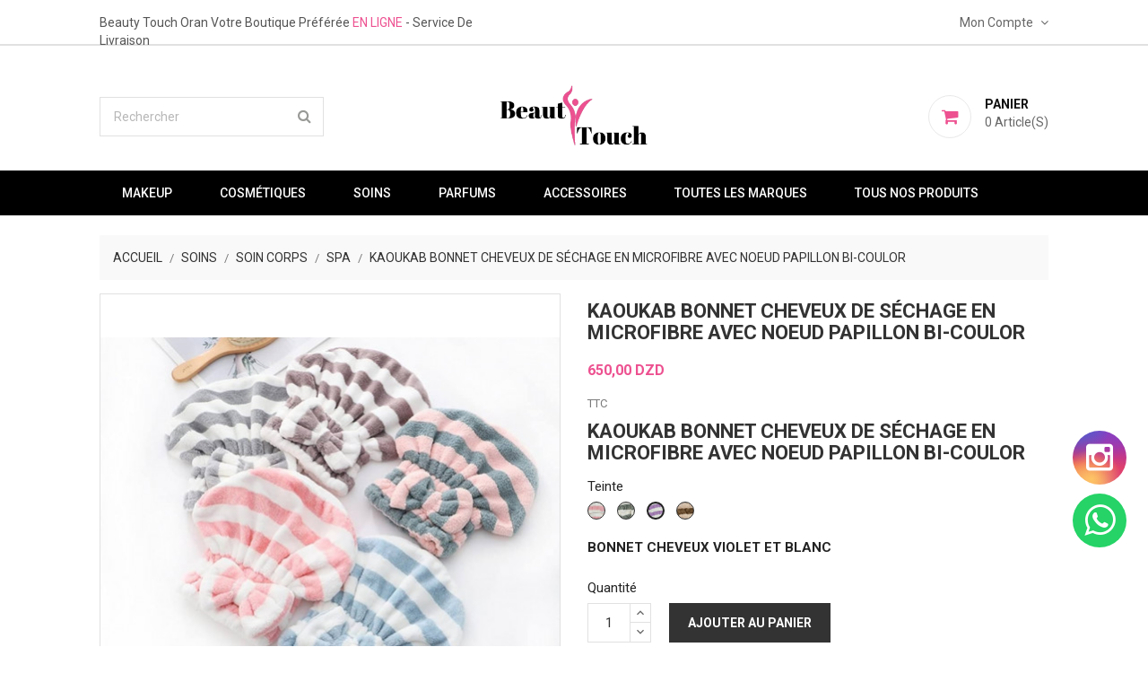

--- FILE ---
content_type: text/html; charset=utf-8
request_url: https://beautytouch-shop.com/spa/7789-2394-kaoukab-bonnet-cheveux-de-sechage-en-microfibre-avec-noeud-papillon.html
body_size: 27778
content:
<!doctype html>
<html lang="fr">

    <head>
        
            
    <meta charset="utf-8">


    <meta http-equiv="x-ua-compatible" content="ie=edge">



    <link rel="canonical" href="https://beautytouch-shop.com/spa/7789-kaoukab-bonnet-cheveux-de-sechage-en-microfibre-avec-noeud-papillon.html">

    <title>KAOUKAB BONNET CHEVEUX DE SÉCHAGE EN MICROFIBRE AVEC NOEUD PAPILLON BI-COULOR</title>
    <meta name="description" content="KAOUKAB BONNET CHEVEUX de séchage en microfibre avec noeud papillon bi-coulor">
    <meta name="keywords" content="">
                <link rel="canonical" href="https://beautytouch-shop.com/spa/7789-kaoukab-bonnet-cheveux-de-sechage-en-microfibre-avec-noeud-papillon.html">
    


    <meta name="viewport" content="width=device-width, initial-scale=1">



    <link rel="icon" type="image/vnd.microsoft.icon" href="https://beautytouch-shop.com/img/favicon.ico?1590447197">
    <link rel="shortcut icon" type="image/x-icon" href="https://beautytouch-shop.com/img/favicon.ico?1590447197">
    <link href="https://fonts.googleapis.com/css?family=Roboto:300,400,500,700,900" rel="stylesheet"> 
    
    <link rel="apple-touch-icon" sizes="180x180" href="/apple-touch-icon.png">
    <link rel="icon" type="image/png" sizes="32x32" href="/favicon-32x32.png">
    <link rel="icon" type="image/png" sizes="16x16" href="/favicon-16x16.png">
    <link rel="manifest" href="/site.webmanifest">
    <link rel="mask-icon" href="/safari-pinned-tab.svg" color="#ed5190">
    <meta name="msapplication-TileColor" content="#2d89ef">
    <meta name="theme-color" content="#ffffff">



      <link rel="stylesheet" href="https://beautytouch-shop.com/themes/apparel/assets/cache/theme-d7534a347.css" type="text/css" media="all">




    

  <script type="text/javascript">
        var prestashop = {"cart":{"products":[],"totals":{"total":{"type":"total","label":"Total","amount":0,"value":"0,00\u00a0DZD"},"total_including_tax":{"type":"total","label":"Total TTC","amount":0,"value":"0,00\u00a0DZD"},"total_excluding_tax":{"type":"total","label":"Total HT :","amount":0,"value":"0,00\u00a0DZD"}},"subtotals":{"products":{"type":"products","label":"Sous-total","amount":0,"value":"0,00\u00a0DZD"},"discounts":null,"shipping":{"type":"shipping","label":"Livraison","amount":0,"value":""},"tax":null},"products_count":0,"summary_string":"0 articles","vouchers":{"allowed":0,"added":[]},"discounts":[],"minimalPurchase":0,"minimalPurchaseRequired":""},"currency":{"id":3,"name":"Dinar alg\u00e9rien","iso_code":"DZD","iso_code_num":"012","sign":"DZD"},"customer":{"lastname":null,"firstname":null,"email":null,"birthday":null,"newsletter":null,"newsletter_date_add":null,"optin":null,"website":null,"company":null,"siret":null,"ape":null,"is_logged":false,"gender":{"type":null,"name":null},"addresses":[]},"country":{"id_zone":"4","id_currency":"0","call_prefix":"213","iso_code":"DZ","active":"1","contains_states":"1","need_identification_number":"0","need_zip_code":"0","zip_code_format":"","display_tax_label":"1","name":"Alg\u00e9rie","id":38},"language":{"name":"Fran\u00e7ais (French)","iso_code":"fr","locale":"fr-FR","language_code":"fr-fr","active":"1","is_rtl":"0","date_format_lite":"d\/m\/Y","date_format_full":"d\/m\/Y H:i:s","id":2},"page":{"title":"","canonical":"https:\/\/beautytouch-shop.com\/spa\/7789-kaoukab-bonnet-cheveux-de-sechage-en-microfibre-avec-noeud-papillon.html","meta":{"title":"KAOUKAB BONNET CHEVEUX DE S\u00c9CHAGE EN MICROFIBRE AVEC NOEUD PAPILLON BI-COULOR","description":"KAOUKAB BONNET CHEVEUX de s\u00e9chage en microfibre avec noeud papillon bi-coulor","keywords":"","robots":"index"},"page_name":"product","body_classes":{"lang-fr":true,"lang-rtl":false,"country-DZ":true,"currency-DZD":true,"layout-full-width":true,"page-product":true,"tax-display-enabled":true,"page-customer-account":false,"product-id-7789":true,"product-KAOUKAB BONNET CHEVEUX DE S\u00c9CHAGE EN MICROFIBRE AVEC NOEUD PAPILLON BI-COULOR":true,"product-id-category-105":true,"product-id-manufacturer-0":true,"product-id-supplier-0":true,"product-available-for-order":true},"admin_notifications":[],"password-policy":{"feedbacks":{"0":"Tr\u00e8s faible","1":"Faible","2":"Moyenne","3":"Fort","4":"Tr\u00e8s fort","Straight rows of keys are easy to guess":"Les suites de touches sur le clavier sont faciles \u00e0 deviner","Short keyboard patterns are easy to guess":"Les mod\u00e8les courts sur le clavier sont faciles \u00e0 deviner.","Use a longer keyboard pattern with more turns":"Utilisez une combinaison de touches plus longue et plus complexe.","Repeats like \"aaa\" are easy to guess":"Les r\u00e9p\u00e9titions (ex. : \"aaa\") sont faciles \u00e0 deviner.","Repeats like \"abcabcabc\" are only slightly harder to guess than \"abc\"":"Les r\u00e9p\u00e9titions (ex. : \"abcabcabc\") sont seulement un peu plus difficiles \u00e0 deviner que \"abc\".","Sequences like abc or 6543 are easy to guess":"Les s\u00e9quences (ex. : abc ou 6543) sont faciles \u00e0 deviner.","Recent years are easy to guess":"Les ann\u00e9es r\u00e9centes sont faciles \u00e0 deviner.","Dates are often easy to guess":"Les dates sont souvent faciles \u00e0 deviner.","This is a top-10 common password":"Ce mot de passe figure parmi les 10 mots de passe les plus courants.","This is a top-100 common password":"Ce mot de passe figure parmi les 100 mots de passe les plus courants.","This is a very common password":"Ceci est un mot de passe tr\u00e8s courant.","This is similar to a commonly used password":"Ce mot de passe est similaire \u00e0 un mot de passe couramment utilis\u00e9.","A word by itself is easy to guess":"Un mot seul est facile \u00e0 deviner.","Names and surnames by themselves are easy to guess":"Les noms et les surnoms seuls sont faciles \u00e0 deviner.","Common names and surnames are easy to guess":"Les noms et les pr\u00e9noms courants sont faciles \u00e0 deviner.","Use a few words, avoid common phrases":"Utilisez quelques mots, \u00e9vitez les phrases courantes.","No need for symbols, digits, or uppercase letters":"Pas besoin de symboles, de chiffres ou de majuscules.","Avoid repeated words and characters":"\u00c9viter de r\u00e9p\u00e9ter les mots et les caract\u00e8res.","Avoid sequences":"\u00c9viter les s\u00e9quences.","Avoid recent years":"\u00c9vitez les ann\u00e9es r\u00e9centes.","Avoid years that are associated with you":"\u00c9vitez les ann\u00e9es qui vous sont associ\u00e9es.","Avoid dates and years that are associated with you":"\u00c9vitez les dates et les ann\u00e9es qui vous sont associ\u00e9es.","Capitalization doesn't help very much":"Les majuscules ne sont pas tr\u00e8s utiles.","All-uppercase is almost as easy to guess as all-lowercase":"Un mot de passe tout en majuscules est presque aussi facile \u00e0 deviner qu'un mot de passe tout en minuscules.","Reversed words aren't much harder to guess":"Les mots invers\u00e9s ne sont pas beaucoup plus difficiles \u00e0 deviner.","Predictable substitutions like '@' instead of 'a' don't help very much":"Les substitutions pr\u00e9visibles comme '\"@\" au lieu de \"a\" n'aident pas beaucoup.","Add another word or two. Uncommon words are better.":"Ajoutez un autre mot ou deux. Pr\u00e9f\u00e9rez les mots peu courants."}}},"shop":{"name":"Beauty Touch","logo":"https:\/\/beautytouch-shop.com\/img\/my-shop-logo-1590425457.jpg","stores_icon":"https:\/\/beautytouch-shop.com\/img\/logo_stores.png","favicon":"https:\/\/beautytouch-shop.com\/img\/favicon.ico"},"core_js_public_path":"\/themes\/","urls":{"base_url":"https:\/\/beautytouch-shop.com\/","current_url":"https:\/\/beautytouch-shop.com\/spa\/7789-2394-kaoukab-bonnet-cheveux-de-sechage-en-microfibre-avec-noeud-papillon.html","shop_domain_url":"https:\/\/beautytouch-shop.com","img_ps_url":"https:\/\/beautytouch-shop.com\/img\/","img_cat_url":"https:\/\/beautytouch-shop.com\/img\/c\/","img_lang_url":"https:\/\/beautytouch-shop.com\/img\/l\/","img_prod_url":"https:\/\/beautytouch-shop.com\/img\/p\/","img_manu_url":"https:\/\/beautytouch-shop.com\/img\/m\/","img_sup_url":"https:\/\/beautytouch-shop.com\/img\/su\/","img_ship_url":"https:\/\/beautytouch-shop.com\/img\/s\/","img_store_url":"https:\/\/beautytouch-shop.com\/img\/st\/","img_col_url":"https:\/\/beautytouch-shop.com\/img\/co\/","img_url":"https:\/\/beautytouch-shop.com\/themes\/apparel\/assets\/img\/","css_url":"https:\/\/beautytouch-shop.com\/themes\/apparel\/assets\/css\/","js_url":"https:\/\/beautytouch-shop.com\/themes\/apparel\/assets\/js\/","pic_url":"https:\/\/beautytouch-shop.com\/upload\/","theme_assets":"https:\/\/beautytouch-shop.com\/themes\/apparel\/assets\/","theme_dir":"https:\/\/beautytouch-shop.com\/themes\/apparel\/","pages":{"address":"https:\/\/beautytouch-shop.com\/adresse","addresses":"https:\/\/beautytouch-shop.com\/adresses","authentication":"https:\/\/beautytouch-shop.com\/connexion","manufacturer":"https:\/\/beautytouch-shop.com\/marques","cart":"https:\/\/beautytouch-shop.com\/panier","category":"https:\/\/beautytouch-shop.com\/index.php?controller=category","cms":"https:\/\/beautytouch-shop.com\/index.php?controller=cms","contact":"https:\/\/beautytouch-shop.com\/nous-contacter","discount":"https:\/\/beautytouch-shop.com\/reduction","guest_tracking":"https:\/\/beautytouch-shop.com\/suivi-commande-invite","history":"https:\/\/beautytouch-shop.com\/historique-commandes","identity":"https:\/\/beautytouch-shop.com\/identite","index":"https:\/\/beautytouch-shop.com\/","my_account":"https:\/\/beautytouch-shop.com\/mon-compte","order_confirmation":"https:\/\/beautytouch-shop.com\/confirmation-commande","order_detail":"https:\/\/beautytouch-shop.com\/index.php?controller=order-detail","order_follow":"https:\/\/beautytouch-shop.com\/suivi-commande","order":"https:\/\/beautytouch-shop.com\/commande","order_return":"https:\/\/beautytouch-shop.com\/index.php?controller=order-return","order_slip":"https:\/\/beautytouch-shop.com\/avoirs","pagenotfound":"https:\/\/beautytouch-shop.com\/page-introuvable","password":"https:\/\/beautytouch-shop.com\/recuperation-mot-de-passe","pdf_invoice":"https:\/\/beautytouch-shop.com\/index.php?controller=pdf-invoice","pdf_order_return":"https:\/\/beautytouch-shop.com\/index.php?controller=pdf-order-return","pdf_order_slip":"https:\/\/beautytouch-shop.com\/index.php?controller=pdf-order-slip","prices_drop":"https:\/\/beautytouch-shop.com\/promotions","product":"https:\/\/beautytouch-shop.com\/index.php?controller=product","registration":"https:\/\/beautytouch-shop.com\/index.php?controller=registration","search":"https:\/\/beautytouch-shop.com\/recherche","sitemap":"https:\/\/beautytouch-shop.com\/plan-du-site","stores":"https:\/\/beautytouch-shop.com\/magasins","supplier":"https:\/\/beautytouch-shop.com\/fournisseur","new_products":"https:\/\/beautytouch-shop.com\/nouveaux-produits","brands":"https:\/\/beautytouch-shop.com\/marques","register":"https:\/\/beautytouch-shop.com\/index.php?controller=registration","order_login":"https:\/\/beautytouch-shop.com\/commande?login=1"},"alternative_langs":[],"actions":{"logout":"https:\/\/beautytouch-shop.com\/?mylogout="},"no_picture_image":{"bySize":{"small_default":{"url":"https:\/\/beautytouch-shop.com\/img\/p\/fr-default-small_default.jpg","width":98,"height":98},"cart_default":{"url":"https:\/\/beautytouch-shop.com\/img\/p\/fr-default-cart_default.jpg","width":125,"height":125},"home_default":{"url":"https:\/\/beautytouch-shop.com\/img\/p\/fr-default-home_default.jpg","width":350,"height":350},"large_default":{"url":"https:\/\/beautytouch-shop.com\/img\/p\/fr-default-large_default.jpg","width":513,"height":513}},"small":{"url":"https:\/\/beautytouch-shop.com\/img\/p\/fr-default-small_default.jpg","width":98,"height":98},"medium":{"url":"https:\/\/beautytouch-shop.com\/img\/p\/fr-default-home_default.jpg","width":350,"height":350},"large":{"url":"https:\/\/beautytouch-shop.com\/img\/p\/fr-default-large_default.jpg","width":513,"height":513},"legend":""}},"configuration":{"display_taxes_label":true,"display_prices_tax_incl":true,"is_catalog":false,"show_prices":true,"opt_in":{"partner":false},"quantity_discount":{"type":"discount","label":"Remise sur prix unitaire"},"voucher_enabled":0,"return_enabled":0},"field_required":[],"breadcrumb":{"links":[{"title":"Accueil","url":"https:\/\/beautytouch-shop.com\/"},{"title":"Soins","url":"https:\/\/beautytouch-shop.com\/9-soins"},{"title":"Soin corps","url":"https:\/\/beautytouch-shop.com\/55-soin-corps"},{"title":"Spa","url":"https:\/\/beautytouch-shop.com\/105-spa"},{"title":"KAOUKAB BONNET CHEVEUX DE S\u00c9CHAGE EN MICROFIBRE AVEC NOEUD PAPILLON BI-COULOR","url":"https:\/\/beautytouch-shop.com\/spa\/7789-2394-kaoukab-bonnet-cheveux-de-sechage-en-microfibre-avec-noeud-papillon.html#\/teinte-bonnet_cheveux_violet_et_blanc"}],"count":5},"link":{"protocol_link":"https:\/\/","protocol_content":"https:\/\/"},"time":1769113731,"static_token":"daaa106075e5a5951d155a1b8fffa3c2","token":"7b254c1872d01e7ba72cb24554d65efa","debug":false};
        var psemailsubscription_subscription = "https:\/\/beautytouch-shop.com\/module\/ps_emailsubscription\/subscription";
        var psr_icon_color = "#F19D76";
      </script>



    <script>
	
   (
	function(i,s,o,g,r,a,m)
		{
				i['GoogleAnalyticsObject']=r;i[r]=i[r]||function(){
						(i[r].q=i[r].q||[]).push(arguments)
					},
				i[r].l=1*new Date();a=s.createElement(o),
				m=s.getElementsByTagName(o)[0];a.async=1;a.src=g;m.parentNode.insertBefore(a,m)
		}
	)(window,document,'script','//www.google-analytics.com/analytics.js','ga');
	
	ga('create', 'UA-167407241-1', 'auto');
	ga('send', 'pageview');
</script>

<!-- Facebook Pixel Code -->
<script>
  
  !function(f,b,e,v,n,t,s)
  {if(f.fbq)return;n=f.fbq=function(){n.callMethod?
  n.callMethod.apply(n,arguments):n.queue.push(arguments)};
  if(!f._fbq)f._fbq=n;n.push=n;n.loaded=!0;n.version='2.0';
  n.queue=[];t=b.createElement(e);t.async=!0;
  t.src=v;s=b.getElementsByTagName(e)[0];
  s.parentNode.insertBefore(t,s)}(window, document,'script',
  'https://connect.facebook.net/en_US/fbevents.js');
  
  fbq('init', '670388287279434');
  fbq('track', 'PageView');
</script>
<noscript><img height="1" width="1" style="display:none"
  src="https://www.facebook.com/tr?id=670388287279434&ev=PageView&noscript=1"
/></noscript>
<!-- End Facebook Pixel Code -->





        
    <meta property="og:type" content="product">
    <meta property="og:url" content="https://beautytouch-shop.com/spa/7789-2394-kaoukab-bonnet-cheveux-de-sechage-en-microfibre-avec-noeud-papillon.html">
    <meta property="og:title" content="KAOUKAB BONNET CHEVEUX DE SÉCHAGE EN MICROFIBRE AVEC NOEUD PAPILLON BI-COULOR">
    <meta property="og:site_name" content="Beauty Touch">
    <meta property="og:description" content="KAOUKAB BONNET CHEVEUX de séchage en microfibre avec noeud papillon bi-coulor">
    <meta property="og:image" content="https://beautytouch-shop.com/17721-large_default/kaoukab-bonnet-cheveux-de-sechage-en-microfibre-avec-noeud-papillon.jpg">
    <meta property="product:pretax_price:amount" content="650">
    <meta property="product:pretax_price:currency" content="DZD">
    <meta property="product:price:amount" content="650">
    <meta property="product:price:currency" content="DZD">
    
    </head>

    <body id="product" class="lang-fr country-dz currency-dzd layout-full-width page-product tax-display-enabled product-id-7789 product-kaoukab-bonnet-cheveux-de-sEchage-en-microfibre-avec-noeud-papillon-bi-coulor product-id-category-105 product-id-manufacturer-0 product-id-supplier-0 product-available-for-order">

        
            
        

    <main>
        
                    

        <header id="header">
            
                
    <div class="header-banner">
        
    </div>



    <nav class="header-nav">
        <div class="container">
            <div class="row">
                <div class="hidden-sm-down">
                    <div class="col-md-5 col-xs-12 left-nav">
                        <!-- Static Block module -->
			<div class="header-msg-block">
<div class="message"><span>Beauty Touch Oran votre boutique préférée <strong>en ligne </strong>- Service de Livraison</span></div>
</div>
	<!-- /Static block module -->
                    </div>
                    <div class="col-md-7 col-xs-12 right-nav">
                        <div id="_desktop_user_info">
    <div class="user-info">
        <span id="header-menu-btn" class="tog-icon-block hidden-sm-down">
            <span class="hidden-sm-down"> Mon Compte</span>
            <i class="fa fa-angle-down" aria-hidden="true"></i>
        </span>
        <span class="hidden-md-up user-info-icon">
                            <li class="user-link">
                    <a
                        href="https://beautytouch-shop.com/mon-compte"
                        title="Identifiez-vous"
                        rel="nofollow"
                        >
                        <i class="fa fa-sign-in" aria-hidden="true"></i>
                        <span class="hidden-sm-down">Se connecter</span>
                    </a>
                </li>
                    </span>
        <ul style="display: none;" id="header-menu-content" class="header-menu-links">
                            <li class="user-link">
                    <a
                        class="register"
                        href="https://beautytouch-shop.com/index.php?controller=registration"
                        title="New account registration"
                        rel="nofollow"
                        >
                        <i class="fa fa-user-plus" aria-hidden="true"></i>
                        <span class="hidden-sm-down">Créer un compte</span>
                    </a>
                </li>
                <li class="user-link">
                    <a
                        href="https://beautytouch-shop.com/mon-compte"
                        title="Identifiez-vous"
                        rel="nofollow"
                        >
                        <i class="fa fa-sign-in" aria-hidden="true"></i>
                        <span class="hidden-sm-down">Se connecter</span>
                    </a>
                </li>
                    </ul>
    </div>
</div>
                    </div>
                </div>
                <div class="hidden-md-up text-sm-center mobile">
                    <div class="float-xs-left" id="menu-icon">
                        <i class="material-icons d-inline">&#xE5D2;</i>
                    </div>
                    <div class="float-xs-right" id="_mobile_cart"></div>
                    <div class="float-xs-right" id="_mobile_user_info"></div>
                    <div class="top-logo" id="_mobile_logo"></div>
                    <div class="clearfix"></div>
                </div>
            </div>
        </div>
    </nav>



    <div class="header-top">
        <div class="container">
            <div class="hidden-sm-down" id="_desktop_logo">
                                    <a href="https://beautytouch-shop.com/">
                        <img class="logo" src="https://beautytouch-shop.com/img/my-shop-logo-1590425457.jpg" alt="Beauty Touch">
                    </a>
                            </div>
            <div id="_desktop_cart">
    <div class="blockcart cart-preview inactive" data-refresh-url="//beautytouch-shop.com/module/ps_shoppingcart/ajax">
        <div class="header">
                            <span class="mycart-icon"><i class="fa fa-shopping-cart" aria-hidden="true"></i></span>
                <span class="cart-text">
                    <span class="text">Panier</span>
                    <span class="cart-qty">
                        <span class="cart-number">0 </span>
                        <span class="cart-label">Article(s)</span>
                    </span>
                </span>
                        </div>
    </div>
</div>
<!-- Static Block module -->
<!-- /Static block module --><!-- Block search module TOP -->
<div id="search_widget" class="search-widget hidden-sm-down" data-search-controller-url="//beautytouch-shop.com/recherche">
    <form method="get" action="//beautytouch-shop.com/recherche">
        <input type="hidden" name="controller" value="search">
        <input type="text" name="s" value="" placeholder="Rechercher" aria-label="Rechercher">
        <button type="submit">
            <i class="fa fa-search" aria-hidden="true"></i>
            <span class="hidden-xl-down">Rechercher</span>
        </button>
    </form>
</div>
<div id="search-tog-btn" class="hidden-md-up">
    <span>
        <i class="fa fa-search" aria-hidden="true"></i>
    </span>
    <div id="search_widget" class="search-widget" data-search-controller-url="//beautytouch-shop.com/recherche">
        <form method="get" action="//beautytouch-shop.com/recherche">
            <input type="hidden" name="controller" value="search">
            <input type="text" name="s" value="" placeholder="Rechercher" aria-label="Rechercher">
            <button type="submit">
                <i class="fa fa-search" aria-hidden="true"></i>
                <span class="hidden-xl-down">Rechercher</span>
            </button>
        </form>
    </div>
</div>
<!-- /Block search module TOP -->

            <div class="clearfix"></div>
            <div id="mobile_top_menu_wrapper" class="row hidden-md-up" style="display:none;">
                <div class="js-top-menu mobile" id="_mobile_top_menu"></div>
                <div class="js-top-menu-bottom">
                    <div id="_mobile_currency_selector"></div>
                    <div id="_mobile_language_selector"></div>
                    <div id="_mobile_contact_link"></div>
                </div>
            </div>
        </div>
    </div>
    

<div class="header-bottom">
    <div class="container">
        

<div class="menu js-top-menu position-static hidden-sm-down col-md-12" id="_desktop_top_menu">
    
            <ul class="top-menu" id="top-menu" data-depth="0">
                            <li class="category" id="category-3">
                                        <a
                        class="dropdown-item"
                        href="https://beautytouch-shop.com/3-makeup" data-depth="0"
                                                >
                                                                                                            <span class="float-xs-right hidden-md-up">
                                <span data-target="#top_sub_menu_40934" data-toggle="collapse" class="navbar-toggler collapse-icons">
                                    <i class="material-icons add">&#xE313;</i>
                                    <i class="material-icons remove">&#xE316;</i>
                                </span>
                            </span>
                                                Makeup
                    </a>
                                            <div  class="popover sub-menu js-sub-menu collapse" id="top_sub_menu_40934">
                            
            <ul class="top-menu"  data-depth="1">
                            <li class="category" id="category-4">
                                        <a
                        class="dropdown-item dropdown-submenu"
                        href="https://beautytouch-shop.com/4-teint" data-depth="1"
                                                >
                                                                                                            <span class="float-xs-right hidden-md-up">
                                <span data-target="#top_sub_menu_54709" data-toggle="collapse" class="navbar-toggler collapse-icons">
                                    <i class="material-icons add">&#xE313;</i>
                                    <i class="material-icons remove">&#xE316;</i>
                                </span>
                            </span>
                                                Teint
                    </a>
                                            <div  class="collapse" id="top_sub_menu_54709">
                            
            <ul class="top-menu"  data-depth="2">
                            <li class="category" id="category-12">
                                        <a
                        class="dropdown-item"
                        href="https://beautytouch-shop.com/12-anti-cerne" data-depth="2"
                                                >
                                                Anti cerne
                    </a>
                                    </li>
                            <li class="category" id="category-10">
                                        <a
                        class="dropdown-item"
                        href="https://beautytouch-shop.com/10-fond-de-teint" data-depth="2"
                                                >
                                                Fond de teint
                    </a>
                                    </li>
                            <li class="category" id="category-13">
                                        <a
                        class="dropdown-item"
                        href="https://beautytouch-shop.com/13-blush" data-depth="2"
                                                >
                                                Blush
                    </a>
                                    </li>
                            <li class="category" id="category-103">
                                        <a
                        class="dropdown-item"
                        href="https://beautytouch-shop.com/103-primer-fixateur" data-depth="2"
                                                >
                                                Primer &amp; Fixateur
                    </a>
                                    </li>
                            <li class="category" id="category-14">
                                        <a
                        class="dropdown-item"
                        href="https://beautytouch-shop.com/14-bb-creme" data-depth="2"
                                                >
                                                BB Crème
                    </a>
                                    </li>
                            <li class="category" id="category-15">
                                        <a
                        class="dropdown-item"
                        href="https://beautytouch-shop.com/15-cc-creme" data-depth="2"
                                                >
                                                CC Crème
                    </a>
                                    </li>
                            <li class="category" id="category-16">
                                        <a
                        class="dropdown-item"
                        href="https://beautytouch-shop.com/16-highlighter-et-contouring" data-depth="2"
                                                >
                                                Highlighter et Contouring
                    </a>
                                    </li>
                            <li class="category" id="category-28">
                                        <a
                        class="dropdown-item"
                        href="https://beautytouch-shop.com/28-demaquillant" data-depth="2"
                                                >
                                                Démaquillant
                    </a>
                                    </li>
                            <li class="category" id="category-123">
                                        <a
                        class="dropdown-item"
                        href="https://beautytouch-shop.com/123-poudre-bronzante" data-depth="2"
                                                >
                                                Poudre bronzante
                    </a>
                                    </li>
                            <li class="category" id="category-149">
                                        <a
                        class="dropdown-item"
                        href="https://beautytouch-shop.com/149-poudre-libre" data-depth="2"
                                                >
                                                Poudre Libre
                    </a>
                                    </li>
                            <li class="category" id="category-156">
                                        <a
                        class="dropdown-item"
                        href="https://beautytouch-shop.com/156-poudre-translucide" data-depth="2"
                                                >
                                                poudre translucide
                    </a>
                                    </li>
                    </ul>
    
                        </div>
                                    </li>
                            <li class="category" id="category-5">
                                        <a
                        class="dropdown-item dropdown-submenu"
                        href="https://beautytouch-shop.com/5-yeux" data-depth="1"
                                                >
                                                                                                            <span class="float-xs-right hidden-md-up">
                                <span data-target="#top_sub_menu_18013" data-toggle="collapse" class="navbar-toggler collapse-icons">
                                    <i class="material-icons add">&#xE313;</i>
                                    <i class="material-icons remove">&#xE316;</i>
                                </span>
                            </span>
                                                Yeux
                    </a>
                                            <div  class="collapse" id="top_sub_menu_18013">
                            
            <ul class="top-menu"  data-depth="2">
                            <li class="category" id="category-19">
                                        <a
                        class="dropdown-item"
                        href="https://beautytouch-shop.com/19-palette-yeux" data-depth="2"
                                                >
                                                Palette yeux
                    </a>
                                    </li>
                            <li class="category" id="category-17">
                                        <a
                        class="dropdown-item"
                        href="https://beautytouch-shop.com/17-mascara" data-depth="2"
                                                >
                                                Mascara
                    </a>
                                    </li>
                            <li class="category" id="category-20">
                                        <a
                        class="dropdown-item"
                        href="https://beautytouch-shop.com/20-eyeliner" data-depth="2"
                                                >
                                                Eyeliner
                    </a>
                                    </li>
                            <li class="category" id="category-25">
                                        <a
                        class="dropdown-item"
                        href="https://beautytouch-shop.com/25-crayon-yeux-et-khol" data-depth="2"
                                                >
                                                Crayon Yeux et khol
                    </a>
                                    </li>
                            <li class="category" id="category-26">
                                        <a
                        class="dropdown-item"
                        href="https://beautytouch-shop.com/26-faux-cils" data-depth="2"
                                                >
                                                Faux-Cils
                    </a>
                                    </li>
                    </ul>
    
                        </div>
                                    </li>
                            <li class="category" id="category-18">
                                        <a
                        class="dropdown-item dropdown-submenu"
                        href="https://beautytouch-shop.com/18-levres" data-depth="1"
                                                >
                                                                                                            <span class="float-xs-right hidden-md-up">
                                <span data-target="#top_sub_menu_67769" data-toggle="collapse" class="navbar-toggler collapse-icons">
                                    <i class="material-icons add">&#xE313;</i>
                                    <i class="material-icons remove">&#xE316;</i>
                                </span>
                            </span>
                                                Lèvres
                    </a>
                                            <div  class="collapse" id="top_sub_menu_67769">
                            
            <ul class="top-menu"  data-depth="2">
                            <li class="category" id="category-21">
                                        <a
                        class="dropdown-item"
                        href="https://beautytouch-shop.com/21-rouge-a-levres" data-depth="2"
                                                >
                                                Rouge à lèvres
                    </a>
                                    </li>
                            <li class="category" id="category-22">
                                        <a
                        class="dropdown-item"
                        href="https://beautytouch-shop.com/22-gloss" data-depth="2"
                                                >
                                                Gloss
                    </a>
                                    </li>
                            <li class="category" id="category-23">
                                        <a
                        class="dropdown-item"
                        href="https://beautytouch-shop.com/23-crayon-a-levres" data-depth="2"
                                                >
                                                Crayon à lèvres
                    </a>
                                    </li>
                            <li class="category" id="category-122">
                                        <a
                        class="dropdown-item"
                        href="https://beautytouch-shop.com/122-soin-levres" data-depth="2"
                                                >
                                                soin lévres
                    </a>
                                    </li>
                    </ul>
    
                        </div>
                                    </li>
                            <li class="category" id="category-24">
                                        <a
                        class="dropdown-item dropdown-submenu"
                        href="https://beautytouch-shop.com/24-sourcils" data-depth="1"
                                                >
                                                                                                            <span class="float-xs-right hidden-md-up">
                                <span data-target="#top_sub_menu_80191" data-toggle="collapse" class="navbar-toggler collapse-icons">
                                    <i class="material-icons add">&#xE313;</i>
                                    <i class="material-icons remove">&#xE316;</i>
                                </span>
                            </span>
                                                Sourcils
                    </a>
                                            <div  class="collapse" id="top_sub_menu_80191">
                            
            <ul class="top-menu"  data-depth="2">
                            <li class="category" id="category-83">
                                        <a
                        class="dropdown-item"
                        href="https://beautytouch-shop.com/83-gel-mascara-sourcils-" data-depth="2"
                                                >
                                                Gel &amp; mascara sourcils
                    </a>
                                    </li>
                            <li class="category" id="category-81">
                                        <a
                        class="dropdown-item"
                        href="https://beautytouch-shop.com/81-kits-sourcils" data-depth="2"
                                                >
                                                Kits sourcils
                    </a>
                                    </li>
                            <li class="category" id="category-82">
                                        <a
                        class="dropdown-item"
                        href="https://beautytouch-shop.com/82-crayons-sourcils" data-depth="2"
                                                >
                                                Crayons sourcils
                    </a>
                                    </li>
                            <li class="category" id="category-120">
                                        <a
                        class="dropdown-item"
                        href="https://beautytouch-shop.com/120-pince-a-epiler" data-depth="2"
                                                >
                                                PINCE À ÉPILER
                    </a>
                                    </li>
                    </ul>
    
                        </div>
                                    </li>
                            <li class="category" id="category-27">
                                        <a
                        class="dropdown-item dropdown-submenu"
                        href="https://beautytouch-shop.com/27-ongles" data-depth="1"
                                                >
                                                                                                            <span class="float-xs-right hidden-md-up">
                                <span data-target="#top_sub_menu_56125" data-toggle="collapse" class="navbar-toggler collapse-icons">
                                    <i class="material-icons add">&#xE313;</i>
                                    <i class="material-icons remove">&#xE316;</i>
                                </span>
                            </span>
                                                Ongles
                    </a>
                                            <div  class="collapse" id="top_sub_menu_56125">
                            
            <ul class="top-menu"  data-depth="2">
                            <li class="category" id="category-84">
                                        <a
                        class="dropdown-item"
                        href="https://beautytouch-shop.com/84-vernis-a-ongles-" data-depth="2"
                                                >
                                                Vernis à ongles
                    </a>
                                    </li>
                            <li class="category" id="category-85">
                                        <a
                        class="dropdown-item"
                        href="https://beautytouch-shop.com/85-dissolvant-" data-depth="2"
                                                >
                                                Dissolvant
                    </a>
                                    </li>
                            <li class="category" id="category-86">
                                        <a
                        class="dropdown-item"
                        href="https://beautytouch-shop.com/86-kit-manucure" data-depth="2"
                                                >
                                                Kit manucure
                    </a>
                                    </li>
                            <li class="category" id="category-113">
                                        <a
                        class="dropdown-item"
                        href="https://beautytouch-shop.com/113-coupe-ongles" data-depth="2"
                                                >
                                                Coupe ongles
                    </a>
                                    </li>
                            <li class="category" id="category-121">
                                        <a
                        class="dropdown-item"
                        href="https://beautytouch-shop.com/121-limes-a-ongles" data-depth="2"
                                                >
                                                Limes à ongles
                    </a>
                                    </li>
                            <li class="category" id="category-136">
                                        <a
                        class="dropdown-item"
                        href="https://beautytouch-shop.com/136-soins-ongles" data-depth="2"
                                                >
                                                Soins ongles
                    </a>
                                    </li>
                    </ul>
    
                        </div>
                                    </li>
                            <li class="category" id="category-29">
                                        <a
                        class="dropdown-item dropdown-submenu"
                        href="https://beautytouch-shop.com/29-accessoires" data-depth="1"
                                                >
                                                                                                            <span class="float-xs-right hidden-md-up">
                                <span data-target="#top_sub_menu_51239" data-toggle="collapse" class="navbar-toggler collapse-icons">
                                    <i class="material-icons add">&#xE313;</i>
                                    <i class="material-icons remove">&#xE316;</i>
                                </span>
                            </span>
                                                Accessoires
                    </a>
                                            <div  class="collapse" id="top_sub_menu_51239">
                            
            <ul class="top-menu"  data-depth="2">
                            <li class="category" id="category-31">
                                        <a
                        class="dropdown-item"
                        href="https://beautytouch-shop.com/31-trousses" data-depth="2"
                                                >
                                                Trousses
                    </a>
                                    </li>
                            <li class="category" id="category-30">
                                        <a
                        class="dropdown-item"
                        href="https://beautytouch-shop.com/30-pinceaux" data-depth="2"
                                                >
                                                Pinceaux
                    </a>
                                    </li>
                            <li class="category" id="category-33">
                                        <a
                        class="dropdown-item"
                        href="https://beautytouch-shop.com/33-eponges" data-depth="2"
                                                >
                                                Eponges
                    </a>
                                    </li>
                            <li class="category" id="category-35">
                                        <a
                        class="dropdown-item"
                        href="https://beautytouch-shop.com/35-faux-cils" data-depth="2"
                                                >
                                                Faux-Cils
                    </a>
                                    </li>
                            <li class="category" id="category-116">
                                        <a
                        class="dropdown-item"
                        href="https://beautytouch-shop.com/116-lunettes-solaires" data-depth="2"
                                                >
                                                Lunettes solaires
                    </a>
                                    </li>
                            <li class="category" id="category-37">
                                        <a
                        class="dropdown-item"
                        href="https://beautytouch-shop.com/37-recourbe-cils" data-depth="2"
                                                >
                                                Recourbe-cils
                    </a>
                                    </li>
                            <li class="category" id="category-111">
                                        <a
                        class="dropdown-item"
                        href="https://beautytouch-shop.com/111-pinces-a-sourcils" data-depth="2"
                                                >
                                                Pinces à sourcils
                    </a>
                                    </li>
                            <li class="category" id="category-134">
                                        <a
                        class="dropdown-item"
                        href="https://beautytouch-shop.com/134-faux-ongles" data-depth="2"
                                                >
                                                Faux-Ongles
                    </a>
                                    </li>
                            <li class="category" id="category-137">
                                        <a
                        class="dropdown-item"
                        href="https://beautytouch-shop.com/137-taille-crayon" data-depth="2"
                                                >
                                                Taille-crayon
                    </a>
                                    </li>
                            <li class="category" id="category-141">
                                        <a
                        class="dropdown-item"
                        href="https://beautytouch-shop.com/141-malette" data-depth="2"
                                                >
                                                MALETTE
                    </a>
                                    </li>
                            <li class="category" id="category-143">
                                        <a
                        class="dropdown-item"
                        href="https://beautytouch-shop.com/143-miroir" data-depth="2"
                                                >
                                                Miroir
                    </a>
                                    </li>
                            <li class="category" id="category-144">
                                        <a
                        class="dropdown-item"
                        href="https://beautytouch-shop.com/144-kit-sourcils" data-depth="2"
                                                >
                                                Kit Sourcils
                    </a>
                                    </li>
                            <li class="category" id="category-157">
                                        <a
                        class="dropdown-item"
                        href="https://beautytouch-shop.com/157-colle-a-cils" data-depth="2"
                                                >
                                                Colle à Cils
                    </a>
                                    </li>
                    </ul>
    
                        </div>
                                    </li>
                    </ul>
    
                        </div>
                                    </li>
                            <li class="category" id="category-6">
                                        <a
                        class="dropdown-item"
                        href="https://beautytouch-shop.com/6-cosmetiques" data-depth="0"
                                                >
                                                                                                            <span class="float-xs-right hidden-md-up">
                                <span data-target="#top_sub_menu_34607" data-toggle="collapse" class="navbar-toggler collapse-icons">
                                    <i class="material-icons add">&#xE313;</i>
                                    <i class="material-icons remove">&#xE316;</i>
                                </span>
                            </span>
                                                Cosmétiques
                    </a>
                                            <div  class="popover sub-menu js-sub-menu collapse" id="top_sub_menu_34607">
                            
            <ul class="top-menu"  data-depth="1">
                            <li class="category" id="category-45">
                                        <a
                        class="dropdown-item dropdown-submenu"
                        href="https://beautytouch-shop.com/45-cheveux" data-depth="1"
                                                >
                                                                                                            <span class="float-xs-right hidden-md-up">
                                <span data-target="#top_sub_menu_91244" data-toggle="collapse" class="navbar-toggler collapse-icons">
                                    <i class="material-icons add">&#xE313;</i>
                                    <i class="material-icons remove">&#xE316;</i>
                                </span>
                            </span>
                                                Cheveux
                    </a>
                                            <div  class="collapse" id="top_sub_menu_91244">
                            
            <ul class="top-menu"  data-depth="2">
                            <li class="category" id="category-7">
                                        <a
                        class="dropdown-item"
                        href="https://beautytouch-shop.com/7-shampoing" data-depth="2"
                                                >
                                                Shampoing
                    </a>
                                    </li>
                            <li class="category" id="category-8">
                                        <a
                        class="dropdown-item"
                        href="https://beautytouch-shop.com/8-apres-shampoing" data-depth="2"
                                                >
                                                Après shampoing
                    </a>
                                    </li>
                            <li class="category" id="category-39">
                                        <a
                        class="dropdown-item"
                        href="https://beautytouch-shop.com/39-masque-cheveux" data-depth="2"
                                                >
                                                Masque cheveux
                    </a>
                                    </li>
                            <li class="category" id="category-51">
                                        <a
                        class="dropdown-item"
                        href="https://beautytouch-shop.com/51-coloration-des-cheveux" data-depth="2"
                                                >
                                                Coloration des cheveux
                    </a>
                                    </li>
                            <li class="category" id="category-52">
                                        <a
                        class="dropdown-item"
                        href="https://beautytouch-shop.com/52-gels-laques-et-mousses" data-depth="2"
                                                >
                                                Gels, laques et mousses
                    </a>
                                    </li>
                            <li class="category" id="category-109">
                                        <a
                        class="dropdown-item"
                        href="https://beautytouch-shop.com/109-serum-" data-depth="2"
                                                >
                                                Sérum
                    </a>
                                    </li>
                            <li class="category" id="category-110">
                                        <a
                        class="dropdown-item"
                        href="https://beautytouch-shop.com/110-huile" data-depth="2"
                                                >
                                                Huile
                    </a>
                                    </li>
                            <li class="category" id="category-126">
                                        <a
                        class="dropdown-item"
                        href="https://beautytouch-shop.com/126-eclaicissant" data-depth="2"
                                                >
                                                Eclaicissant
                    </a>
                                    </li>
                            <li class="category" id="category-127">
                                        <a
                        class="dropdown-item"
                        href="https://beautytouch-shop.com/127-protection-chaleur" data-depth="2"
                                                >
                                                Protection Chaleur
                    </a>
                                    </li>
                            <li class="category" id="category-154">
                                        <a
                        class="dropdown-item"
                        href="https://beautytouch-shop.com/154-defrisage" data-depth="2"
                                                >
                                                Défrisage
                    </a>
                                    </li>
                    </ul>
    
                        </div>
                                    </li>
                            <li class="category" id="category-46">
                                        <a
                        class="dropdown-item dropdown-submenu"
                        href="https://beautytouch-shop.com/46-corps" data-depth="1"
                                                >
                                                                                                            <span class="float-xs-right hidden-md-up">
                                <span data-target="#top_sub_menu_53175" data-toggle="collapse" class="navbar-toggler collapse-icons">
                                    <i class="material-icons add">&#xE313;</i>
                                    <i class="material-icons remove">&#xE316;</i>
                                </span>
                            </span>
                                                Corps
                    </a>
                                            <div  class="collapse" id="top_sub_menu_53175">
                            
            <ul class="top-menu"  data-depth="2">
                            <li class="category" id="category-38">
                                        <a
                        class="dropdown-item"
                        href="https://beautytouch-shop.com/38-gel-douche" data-depth="2"
                                                >
                                                Gel douche
                    </a>
                                    </li>
                            <li class="category" id="category-40">
                                        <a
                        class="dropdown-item"
                        href="https://beautytouch-shop.com/40-savon" data-depth="2"
                                                >
                                                Savon
                    </a>
                                    </li>
                            <li class="category" id="category-42">
                                        <a
                        class="dropdown-item"
                        href="https://beautytouch-shop.com/42-deodorant-homme" data-depth="2"
                                                >
                                                Déodorant homme
                    </a>
                                    </li>
                            <li class="category" id="category-43">
                                        <a
                        class="dropdown-item"
                        href="https://beautytouch-shop.com/43-deodorant-femme" data-depth="2"
                                                >
                                                Déodorant femme
                    </a>
                                    </li>
                            <li class="category" id="category-100">
                                        <a
                        class="dropdown-item"
                        href="https://beautytouch-shop.com/100-hygiene-intime-" data-depth="2"
                                                >
                                                Hygiéne intime
                    </a>
                                    </li>
                            <li class="category" id="category-101">
                                        <a
                        class="dropdown-item"
                        href="https://beautytouch-shop.com/101-produits-d-epilation-" data-depth="2"
                                                >
                                                Produits d&#039;épilation
                    </a>
                                    </li>
                            <li class="category" id="category-139">
                                        <a
                        class="dropdown-item"
                        href="https://beautytouch-shop.com/139-sel-de-bain" data-depth="2"
                                                >
                                                Sel de bain
                    </a>
                                    </li>
                            <li class="category" id="category-151">
                                        <a
                        class="dropdown-item"
                        href="https://beautytouch-shop.com/151-lingette" data-depth="2"
                                                >
                                                Lingette
                    </a>
                                    </li>
                    </ul>
    
                        </div>
                                    </li>
                            <li class="category" id="category-47">
                                        <a
                        class="dropdown-item dropdown-submenu"
                        href="https://beautytouch-shop.com/47-hygiene-dentaire" data-depth="1"
                                                >
                                                                                                            <span class="float-xs-right hidden-md-up">
                                <span data-target="#top_sub_menu_49914" data-toggle="collapse" class="navbar-toggler collapse-icons">
                                    <i class="material-icons add">&#xE313;</i>
                                    <i class="material-icons remove">&#xE316;</i>
                                </span>
                            </span>
                                                Hygiène dentaire
                    </a>
                                            <div  class="collapse" id="top_sub_menu_49914">
                            
            <ul class="top-menu"  data-depth="2">
                            <li class="category" id="category-41">
                                        <a
                        class="dropdown-item"
                        href="https://beautytouch-shop.com/41-dentifrice" data-depth="2"
                                                >
                                                Dentifrice
                    </a>
                                    </li>
                            <li class="category" id="category-48">
                                        <a
                        class="dropdown-item"
                        href="https://beautytouch-shop.com/48-brosse-a-dent" data-depth="2"
                                                >
                                                Brosse a dent
                    </a>
                                    </li>
                            <li class="category" id="category-49">
                                        <a
                        class="dropdown-item"
                        href="https://beautytouch-shop.com/49-bain-de-bouche" data-depth="2"
                                                >
                                                Bain de bouche
                    </a>
                                    </li>
                    </ul>
    
                        </div>
                                    </li>
                            <li class="category" id="category-50">
                                        <a
                        class="dropdown-item dropdown-submenu"
                        href="https://beautytouch-shop.com/50-enfant-" data-depth="1"
                                                >
                                                Enfant
                    </a>
                                    </li>
                            <li class="category" id="category-106">
                                        <a
                        class="dropdown-item dropdown-submenu"
                        href="https://beautytouch-shop.com/106-coffret" data-depth="1"
                                                >
                                                Coffret
                    </a>
                                    </li>
                    </ul>
    
                        </div>
                                    </li>
                            <li class="category" id="category-9">
                                        <a
                        class="dropdown-item"
                        href="https://beautytouch-shop.com/9-soins" data-depth="0"
                                                >
                                                                                                            <span class="float-xs-right hidden-md-up">
                                <span data-target="#top_sub_menu_23796" data-toggle="collapse" class="navbar-toggler collapse-icons">
                                    <i class="material-icons add">&#xE313;</i>
                                    <i class="material-icons remove">&#xE316;</i>
                                </span>
                            </span>
                                                Soins
                    </a>
                                            <div  class="popover sub-menu js-sub-menu collapse" id="top_sub_menu_23796">
                            
            <ul class="top-menu"  data-depth="1">
                            <li class="category" id="category-55">
                                        <a
                        class="dropdown-item dropdown-submenu"
                        href="https://beautytouch-shop.com/55-soin-corps" data-depth="1"
                                                >
                                                                                                            <span class="float-xs-right hidden-md-up">
                                <span data-target="#top_sub_menu_54188" data-toggle="collapse" class="navbar-toggler collapse-icons">
                                    <i class="material-icons add">&#xE313;</i>
                                    <i class="material-icons remove">&#xE316;</i>
                                </span>
                            </span>
                                                Soin corps
                    </a>
                                            <div  class="collapse" id="top_sub_menu_54188">
                            
            <ul class="top-menu"  data-depth="2">
                            <li class="category" id="category-67">
                                        <a
                        class="dropdown-item"
                        href="https://beautytouch-shop.com/67-creme-hydratante-" data-depth="2"
                                                >
                                                crème hydratante
                    </a>
                                    </li>
                            <li class="category" id="category-68">
                                        <a
                        class="dropdown-item"
                        href="https://beautytouch-shop.com/68-soin-des-mains-" data-depth="2"
                                                >
                                                Soin des mains
                    </a>
                                    </li>
                            <li class="category" id="category-69">
                                        <a
                        class="dropdown-item"
                        href="https://beautytouch-shop.com/69-gommage-peeling-" data-depth="2"
                                                >
                                                Gommage &amp; peeling
                    </a>
                                    </li>
                            <li class="category" id="category-70">
                                        <a
                        class="dropdown-item"
                        href="https://beautytouch-shop.com/70-soin-des-pieds-" data-depth="2"
                                                >
                                                Soin des pieds
                    </a>
                                    </li>
                            <li class="category" id="category-105">
                                        <a
                        class="dropdown-item"
                        href="https://beautytouch-shop.com/105-spa" data-depth="2"
                                                >
                                                Spa
                    </a>
                                    </li>
                            <li class="category" id="category-114">
                                        <a
                        class="dropdown-item"
                        href="https://beautytouch-shop.com/114-huile-" data-depth="2"
                                                >
                                                Huile
                    </a>
                                    </li>
                            <li class="category" id="category-128">
                                        <a
                        class="dropdown-item"
                        href="https://beautytouch-shop.com/128-baume-a-levres" data-depth="2"
                                                >
                                                Baume à Lèvres
                    </a>
                                    </li>
                            <li class="category" id="category-140">
                                        <a
                        class="dropdown-item"
                        href="https://beautytouch-shop.com/140-beurre-corporel" data-depth="2"
                                                >
                                                Beurre corporel
                    </a>
                                    </li>
                            <li class="category" id="category-145">
                                        <a
                        class="dropdown-item"
                        href="https://beautytouch-shop.com/145-glitter-corporel" data-depth="2"
                                                >
                                                Glitter corporel
                    </a>
                                    </li>
                    </ul>
    
                        </div>
                                    </li>
                            <li class="category" id="category-54">
                                        <a
                        class="dropdown-item dropdown-submenu"
                        href="https://beautytouch-shop.com/54-soin-visage" data-depth="1"
                                                >
                                                                                                            <span class="float-xs-right hidden-md-up">
                                <span data-target="#top_sub_menu_73878" data-toggle="collapse" class="navbar-toggler collapse-icons">
                                    <i class="material-icons add">&#xE313;</i>
                                    <i class="material-icons remove">&#xE316;</i>
                                </span>
                            </span>
                                                Soin visage
                    </a>
                                            <div  class="collapse" id="top_sub_menu_73878">
                            
            <ul class="top-menu"  data-depth="2">
                            <li class="category" id="category-57">
                                        <a
                        class="dropdown-item"
                        href="https://beautytouch-shop.com/57-creme-de-jour" data-depth="2"
                                                >
                                                Crème de jour
                    </a>
                                    </li>
                            <li class="category" id="category-58">
                                        <a
                        class="dropdown-item"
                        href="https://beautytouch-shop.com/58-creme-de-nuit" data-depth="2"
                                                >
                                                Crème de nuit
                    </a>
                                    </li>
                            <li class="category" id="category-59">
                                        <a
                        class="dropdown-item"
                        href="https://beautytouch-shop.com/59-masque-creme" data-depth="2"
                                                >
                                                Masque crème
                    </a>
                                    </li>
                            <li class="category" id="category-60">
                                        <a
                        class="dropdown-item"
                        href="https://beautytouch-shop.com/60-masque-tissu" data-depth="2"
                                                >
                                                Masque tissu
                    </a>
                                    </li>
                            <li class="category" id="category-61">
                                        <a
                        class="dropdown-item"
                        href="https://beautytouch-shop.com/61-gommage-peeling-" data-depth="2"
                                                >
                                                Gommage &amp; peeling
                    </a>
                                    </li>
                            <li class="category" id="category-62">
                                        <a
                        class="dropdown-item"
                        href="https://beautytouch-shop.com/62-serum" data-depth="2"
                                                >
                                                Sérum
                    </a>
                                    </li>
                            <li class="category" id="category-79">
                                        <a
                        class="dropdown-item"
                        href="https://beautytouch-shop.com/79-soins-anti-rides-anti-age" data-depth="2"
                                                >
                                                Soins anti-rides &amp; anti-âge
                    </a>
                                    </li>
                            <li class="category" id="category-80">
                                        <a
                        class="dropdown-item"
                        href="https://beautytouch-shop.com/80-demaquillant-" data-depth="2"
                                                >
                                                Démaquillant
                    </a>
                                    </li>
                            <li class="category" id="category-104">
                                        <a
                        class="dropdown-item"
                        href="https://beautytouch-shop.com/104-gel-nettoyant" data-depth="2"
                                                >
                                                Gel nettoyant
                    </a>
                                    </li>
                            <li class="category" id="category-125">
                                        <a
                        class="dropdown-item"
                        href="https://beautytouch-shop.com/125-huile" data-depth="2"
                                                >
                                                HUILE
                    </a>
                                    </li>
                    </ul>
    
                        </div>
                                    </li>
                            <li class="category" id="category-56">
                                        <a
                        class="dropdown-item dropdown-submenu"
                        href="https://beautytouch-shop.com/56-soin-homme" data-depth="1"
                                                >
                                                                                                            <span class="float-xs-right hidden-md-up">
                                <span data-target="#top_sub_menu_30877" data-toggle="collapse" class="navbar-toggler collapse-icons">
                                    <i class="material-icons add">&#xE313;</i>
                                    <i class="material-icons remove">&#xE316;</i>
                                </span>
                            </span>
                                                Soin homme
                    </a>
                                            <div  class="collapse" id="top_sub_menu_30877">
                            
            <ul class="top-menu"  data-depth="2">
                            <li class="category" id="category-73">
                                        <a
                        class="dropdown-item"
                        href="https://beautytouch-shop.com/73-soin-hydratant-" data-depth="2"
                                                >
                                                Soin hydratant
                    </a>
                                    </li>
                            <li class="category" id="category-74">
                                        <a
                        class="dropdown-item"
                        href="https://beautytouch-shop.com/74-nettoyant-et-gommage-" data-depth="2"
                                                >
                                                Nettoyant et gommage
                    </a>
                                    </li>
                            <li class="category" id="category-75">
                                        <a
                        class="dropdown-item"
                        href="https://beautytouch-shop.com/75-gel-mousse-a-raser" data-depth="2"
                                                >
                                                Gel &amp; mousse à raser
                    </a>
                                    </li>
                            <li class="category" id="category-76">
                                        <a
                        class="dropdown-item"
                        href="https://beautytouch-shop.com/76-apres-rasage" data-depth="2"
                                                >
                                                Après rasage
                    </a>
                                    </li>
                            <li class="category" id="category-77">
                                        <a
                        class="dropdown-item"
                        href="https://beautytouch-shop.com/77-soin-barbe" data-depth="2"
                                                >
                                                Soin barbe
                    </a>
                                    </li>
                    </ul>
    
                        </div>
                                    </li>
                            <li class="category" id="category-63">
                                        <a
                        class="dropdown-item dropdown-submenu"
                        href="https://beautytouch-shop.com/63-soin-solaire" data-depth="1"
                                                >
                                                                                                            <span class="float-xs-right hidden-md-up">
                                <span data-target="#top_sub_menu_19013" data-toggle="collapse" class="navbar-toggler collapse-icons">
                                    <i class="material-icons add">&#xE313;</i>
                                    <i class="material-icons remove">&#xE316;</i>
                                </span>
                            </span>
                                                Soin solaire
                    </a>
                                            <div  class="collapse" id="top_sub_menu_19013">
                            
            <ul class="top-menu"  data-depth="2">
                            <li class="category" id="category-64">
                                        <a
                        class="dropdown-item"
                        href="https://beautytouch-shop.com/64-protection-solaire" data-depth="2"
                                                >
                                                Protection solaire
                    </a>
                                    </li>
                            <li class="category" id="category-65">
                                        <a
                        class="dropdown-item"
                        href="https://beautytouch-shop.com/65-auto-bronzant-" data-depth="2"
                                                >
                                                Auto-bronzant
                    </a>
                                    </li>
                            <li class="category" id="category-66">
                                        <a
                        class="dropdown-item"
                        href="https://beautytouch-shop.com/66-apres-soleil" data-depth="2"
                                                >
                                                Après soleil
                    </a>
                                    </li>
                    </ul>
    
                        </div>
                                    </li>
                            <li class="category" id="category-129">
                                        <a
                        class="dropdown-item dropdown-submenu"
                        href="https://beautytouch-shop.com/129-soin-cheveux" data-depth="1"
                                                >
                                                                                                            <span class="float-xs-right hidden-md-up">
                                <span data-target="#top_sub_menu_35171" data-toggle="collapse" class="navbar-toggler collapse-icons">
                                    <i class="material-icons add">&#xE313;</i>
                                    <i class="material-icons remove">&#xE316;</i>
                                </span>
                            </span>
                                                Soin cheveux
                    </a>
                                            <div  class="collapse" id="top_sub_menu_35171">
                            
            <ul class="top-menu"  data-depth="2">
                            <li class="category" id="category-130">
                                        <a
                        class="dropdown-item"
                        href="https://beautytouch-shop.com/130-anti-chute" data-depth="2"
                                                >
                                                Anti-chute
                    </a>
                                    </li>
                            <li class="category" id="category-131">
                                        <a
                        class="dropdown-item"
                        href="https://beautytouch-shop.com/131-epaississant" data-depth="2"
                                                >
                                                Épaississant
                    </a>
                                    </li>
                    </ul>
    
                        </div>
                                    </li>
                            <li class="category" id="category-146">
                                        <a
                        class="dropdown-item dropdown-submenu"
                        href="https://beautytouch-shop.com/146-soin-yeux" data-depth="1"
                                                >
                                                Soin yeux
                    </a>
                                    </li>
                    </ul>
    
                        </div>
                                    </li>
                            <li class="category" id="category-32">
                                        <a
                        class="dropdown-item"
                        href="https://beautytouch-shop.com/32-parfums" data-depth="0"
                                                >
                                                                                                            <span class="float-xs-right hidden-md-up">
                                <span data-target="#top_sub_menu_56497" data-toggle="collapse" class="navbar-toggler collapse-icons">
                                    <i class="material-icons add">&#xE313;</i>
                                    <i class="material-icons remove">&#xE316;</i>
                                </span>
                            </span>
                                                Parfums
                    </a>
                                            <div  class="popover sub-menu js-sub-menu collapse" id="top_sub_menu_56497">
                            
            <ul class="top-menu"  data-depth="1">
                            <li class="category" id="category-34">
                                        <a
                        class="dropdown-item dropdown-submenu"
                        href="https://beautytouch-shop.com/34-parfums-homme" data-depth="1"
                                                >
                                                Homme
                    </a>
                                    </li>
                            <li class="category" id="category-36">
                                        <a
                        class="dropdown-item dropdown-submenu"
                        href="https://beautytouch-shop.com/36-parfums-femme" data-depth="1"
                                                >
                                                Femme
                    </a>
                                    </li>
                            <li class="category" id="category-142">
                                        <a
                        class="dropdown-item dropdown-submenu"
                        href="https://beautytouch-shop.com/142-eau-de-cologne" data-depth="1"
                                                >
                                                EAU DE COLOGNE
                    </a>
                                    </li>
                            <li class="category" id="category-148">
                                        <a
                        class="dropdown-item dropdown-submenu"
                        href="https://beautytouch-shop.com/148-brume-parfumee" data-depth="1"
                                                >
                                                BRUME PARFUMÉE
                    </a>
                                    </li>
                    </ul>
    
                        </div>
                                    </li>
                            <li class="category" id="category-87">
                                        <a
                        class="dropdown-item"
                        href="https://beautytouch-shop.com/87-accessoires" data-depth="0"
                                                >
                                                                                                            <span class="float-xs-right hidden-md-up">
                                <span data-target="#top_sub_menu_85185" data-toggle="collapse" class="navbar-toggler collapse-icons">
                                    <i class="material-icons add">&#xE313;</i>
                                    <i class="material-icons remove">&#xE316;</i>
                                </span>
                            </span>
                                                Accessoires
                    </a>
                                            <div  class="popover sub-menu js-sub-menu collapse" id="top_sub_menu_85185">
                            
            <ul class="top-menu"  data-depth="1">
                            <li class="category" id="category-92">
                                        <a
                        class="dropdown-item dropdown-submenu"
                        href="https://beautytouch-shop.com/92-accessoires-femme" data-depth="1"
                                                >
                                                                                                            <span class="float-xs-right hidden-md-up">
                                <span data-target="#top_sub_menu_20460" data-toggle="collapse" class="navbar-toggler collapse-icons">
                                    <i class="material-icons add">&#xE313;</i>
                                    <i class="material-icons remove">&#xE316;</i>
                                </span>
                            </span>
                                                Femme
                    </a>
                                            <div  class="collapse" id="top_sub_menu_20460">
                            
            <ul class="top-menu"  data-depth="2">
                            <li class="category" id="category-90">
                                        <a
                        class="dropdown-item"
                        href="https://beautytouch-shop.com/90-seche-cheveux" data-depth="2"
                                                >
                                                Sèche cheveux
                    </a>
                                    </li>
                            <li class="category" id="category-89">
                                        <a
                        class="dropdown-item"
                        href="https://beautytouch-shop.com/89-lisseur-boucleur-cheveux" data-depth="2"
                                                >
                                                Lisseur &amp; boucleur cheveux
                    </a>
                                    </li>
                            <li class="category" id="category-93">
                                        <a
                        class="dropdown-item"
                        href="https://beautytouch-shop.com/93-epilation-rasage" data-depth="2"
                                                >
                                                Epilation &amp; rasage
                    </a>
                                    </li>
                            <li class="category" id="category-95">
                                        <a
                        class="dropdown-item"
                        href="https://beautytouch-shop.com/95-accessoire-coiffure" data-depth="2"
                                                >
                                                Accessoire coiffure
                    </a>
                                    </li>
                            <li class="category" id="category-96">
                                        <a
                        class="dropdown-item"
                        href="https://beautytouch-shop.com/96-accessoires-maquillage" data-depth="2"
                                                >
                                                Accessoire maquillage
                    </a>
                                    </li>
                            <li class="category" id="category-97">
                                        <a
                        class="dropdown-item"
                        href="https://beautytouch-shop.com/97-brosse-nettoyante" data-depth="2"
                                                >
                                                Brosse nettoyante
                    </a>
                                    </li>
                            <li class="category" id="category-150">
                                        <a
                        class="dropdown-item"
                        href="https://beautytouch-shop.com/150-accessoire-plage" data-depth="2"
                                                >
                                                Accessoire Plage
                    </a>
                                    </li>
                            <li class="category" id="category-153">
                                        <a
                        class="dropdown-item"
                        href="https://beautytouch-shop.com/153-brosse-massante-cheveux" data-depth="2"
                                                >
                                                BROSSE MASSANTE CHEVEUX
                    </a>
                                    </li>
                    </ul>
    
                        </div>
                                    </li>
                            <li class="category" id="category-91">
                                        <a
                        class="dropdown-item dropdown-submenu"
                        href="https://beautytouch-shop.com/91-accessoires-homme" data-depth="1"
                                                >
                                                                                                            <span class="float-xs-right hidden-md-up">
                                <span data-target="#top_sub_menu_65742" data-toggle="collapse" class="navbar-toggler collapse-icons">
                                    <i class="material-icons add">&#xE313;</i>
                                    <i class="material-icons remove">&#xE316;</i>
                                </span>
                            </span>
                                                Homme
                    </a>
                                            <div  class="collapse" id="top_sub_menu_65742">
                            
            <ul class="top-menu"  data-depth="2">
                            <li class="category" id="category-88">
                                        <a
                        class="dropdown-item"
                        href="https://beautytouch-shop.com/88-rasage" data-depth="2"
                                                >
                                                Rasage
                    </a>
                                    </li>
                            <li class="category" id="category-94">
                                        <a
                        class="dropdown-item"
                        href="https://beautytouch-shop.com/94-tondeuse-cheveux-et-barbe" data-depth="2"
                                                >
                                                Tondeuse cheveux et barbe
                    </a>
                                    </li>
                    </ul>
    
                        </div>
                                    </li>
                    </ul>
    
                        </div>
                                    </li>
                            <li class="manufacturers" id="manufacturers">
                                        <a
                        class="dropdown-item"
                        href="https://beautytouch-shop.com/marques" data-depth="0"
                                                >
                                                                                                            <span class="float-xs-right hidden-md-up">
                                <span data-target="#top_sub_menu_36096" data-toggle="collapse" class="navbar-toggler collapse-icons">
                                    <i class="material-icons add">&#xE313;</i>
                                    <i class="material-icons remove">&#xE316;</i>
                                </span>
                            </span>
                                                Toutes les marques
                    </a>
                                            <div  class="popover sub-menu js-sub-menu collapse" id="top_sub_menu_36096">
                            
            <ul class="top-menu"  data-depth="1">
                            <li class="manufacturer" id="manufacturer-278">
                                        <a
                        class="dropdown-item dropdown-submenu"
                        href="https://beautytouch-shop.com/brand/278-abusaad-cosmetic" data-depth="1"
                                                >
                                                ABUSAAD COSMETIC
                    </a>
                                    </li>
                            <li class="manufacturer" id="manufacturer-165">
                                        <a
                        class="dropdown-item dropdown-submenu"
                        href="https://beautytouch-shop.com/brand/165-adidas" data-depth="1"
                                                >
                                                Adidas
                    </a>
                                    </li>
                            <li class="manufacturer" id="manufacturer-117">
                                        <a
                        class="dropdown-item dropdown-submenu"
                        href="https://beautytouch-shop.com/brand/117-agrado" data-depth="1"
                                                >
                                                Agrado
                    </a>
                                    </li>
                            <li class="manufacturer" id="manufacturer-214">
                                        <a
                        class="dropdown-item dropdown-submenu"
                        href="https://beautytouch-shop.com/brand/214-antonio-banderas" data-depth="1"
                                                >
                                                Antonio Banderas
                    </a>
                                    </li>
                            <li class="manufacturer" id="manufacturer-23">
                                        <a
                        class="dropdown-item dropdown-submenu"
                        href="https://beautytouch-shop.com/brand/23-aquafresh" data-depth="1"
                                                >
                                                AQUAFRESH
                    </a>
                                    </li>
                            <li class="manufacturer" id="manufacturer-6">
                                        <a
                        class="dropdown-item dropdown-submenu"
                        href="https://beautytouch-shop.com/brand/6-arcancil" data-depth="1"
                                                >
                                                ARCANCIL
                    </a>
                                    </li>
                            <li class="manufacturer" id="manufacturer-93">
                                        <a
                        class="dropdown-item dropdown-submenu"
                        href="https://beautytouch-shop.com/brand/93-aussie" data-depth="1"
                                                >
                                                AUSSIE
                    </a>
                                    </li>
                            <li class="manufacturer" id="manufacturer-189">
                                        <a
                        class="dropdown-item dropdown-submenu"
                        href="https://beautytouch-shop.com/brand/189-avene" data-depth="1"
                                                >
                                                Avène
                    </a>
                                    </li>
                            <li class="manufacturer" id="manufacturer-38">
                                        <a
                        class="dropdown-item dropdown-submenu"
                        href="https://beautytouch-shop.com/brand/38-axe" data-depth="1"
                                                >
                                                AXE
                    </a>
                                    </li>
                            <li class="manufacturer" id="manufacturer-101">
                                        <a
                        class="dropdown-item dropdown-submenu"
                        href="https://beautytouch-shop.com/brand/101-azzaro" data-depth="1"
                                                >
                                                AZZARO
                    </a>
                                    </li>
                            <li class="manufacturer" id="manufacturer-39">
                                        <a
                        class="dropdown-item dropdown-submenu"
                        href="https://beautytouch-shop.com/brand/39-baby-fresh" data-depth="1"
                                                >
                                                BABY FRESH
                    </a>
                                    </li>
                            <li class="manufacturer" id="manufacturer-10">
                                        <a
                        class="dropdown-item dropdown-submenu"
                        href="https://beautytouch-shop.com/brand/10-babyliss" data-depth="1"
                                                >
                                                BABYLISS
                    </a>
                                    </li>
                            <li class="manufacturer" id="manufacturer-288">
                                        <a
                        class="dropdown-item dropdown-submenu"
                        href="https://beautytouch-shop.com/brand/288-balea" data-depth="1"
                                                >
                                                Balea
                    </a>
                                    </li>
                            <li class="manufacturer" id="manufacturer-109">
                                        <a
                        class="dropdown-item dropdown-submenu"
                        href="https://beautytouch-shop.com/brand/109-batiste-dry-shampoo" data-depth="1"
                                                >
                                                Batiste Dry Shampoo
                    </a>
                                    </li>
                            <li class="manufacturer" id="manufacturer-293">
                                        <a
                        class="dropdown-item dropdown-submenu"
                        href="https://beautytouch-shop.com/brand/293-becca" data-depth="1"
                                                >
                                                Becca
                    </a>
                                    </li>
                            <li class="manufacturer" id="manufacturer-182">
                                        <a
                        class="dropdown-item dropdown-submenu"
                        href="https://beautytouch-shop.com/brand/182-benefit" data-depth="1"
                                                >
                                                benefit
                    </a>
                                    </li>
                            <li class="manufacturer" id="manufacturer-102">
                                        <a
                        class="dropdown-item dropdown-submenu"
                        href="https://beautytouch-shop.com/brand/102-beter" data-depth="1"
                                                >
                                                BETER
                    </a>
                                    </li>
                            <li class="manufacturer" id="manufacturer-268">
                                        <a
                        class="dropdown-item dropdown-submenu"
                        href="https://beautytouch-shop.com/brand/268-bien-etre-l-herboriste" data-depth="1"
                                                >
                                                Bien- être L’Herboriste
                    </a>
                                    </li>
                            <li class="manufacturer" id="manufacturer-36">
                                        <a
                        class="dropdown-item dropdown-submenu"
                        href="https://beautytouch-shop.com/brand/36-bimbies" data-depth="1"
                                                >
                                                BIMBIES
                    </a>
                                    </li>
                            <li class="manufacturer" id="manufacturer-142">
                                        <a
                        class="dropdown-item dropdown-submenu"
                        href="https://beautytouch-shop.com/brand/142-bioderma" data-depth="1"
                                                >
                                                BIODERMA
                    </a>
                                    </li>
                            <li class="manufacturer" id="manufacturer-143">
                                        <a
                        class="dropdown-item dropdown-submenu"
                        href="https://beautytouch-shop.com/brand/143-bioderma" data-depth="1"
                                                >
                                                BIODERMA
                    </a>
                                    </li>
                            <li class="manufacturer" id="manufacturer-135">
                                        <a
                        class="dropdown-item dropdown-submenu"
                        href="https://beautytouch-shop.com/brand/135-biolane-expert" data-depth="1"
                                                >
                                                Biolane Expert
                    </a>
                                    </li>
                            <li class="manufacturer" id="manufacturer-261">
                                        <a
                        class="dropdown-item dropdown-submenu"
                        href="https://beautytouch-shop.com/brand/261-biore" data-depth="1"
                                                >
                                                Bioré
                    </a>
                                    </li>
                            <li class="manufacturer" id="manufacturer-217">
                                        <a
                        class="dropdown-item dropdown-submenu"
                        href="https://beautytouch-shop.com/brand/217-biotherm" data-depth="1"
                                                >
                                                Biotherm
                    </a>
                                    </li>
                            <li class="manufacturer" id="manufacturer-265">
                                        <a
                        class="dropdown-item dropdown-submenu"
                        href="https://beautytouch-shop.com/brand/265-bioxcin" data-depth="1"
                                                >
                                                BIOXCIN
                    </a>
                                    </li>
                            <li class="manufacturer" id="manufacturer-170">
                                        <a
                        class="dropdown-item dropdown-submenu"
                        href="https://beautytouch-shop.com/brand/170-bleu-de-chanel" data-depth="1"
                                                >
                                                BLEU DE CHANEL
                    </a>
                                    </li>
                            <li class="manufacturer" id="manufacturer-255">
                                        <a
                        class="dropdown-item dropdown-submenu"
                        href="https://beautytouch-shop.com/brand/255-bon-bons-malizia" data-depth="1"
                                                >
                                                Bon Bons Malizia
                    </a>
                                    </li>
                            <li class="manufacturer" id="manufacturer-5">
                                        <a
                        class="dropdown-item dropdown-submenu"
                        href="https://beautytouch-shop.com/brand/5-bourjois" data-depth="1"
                                                >
                                                BOURJOIS
                    </a>
                                    </li>
                            <li class="manufacturer" id="manufacturer-34">
                                        <a
                        class="dropdown-item dropdown-submenu"
                        href="https://beautytouch-shop.com/brand/34-braun" data-depth="1"
                                                >
                                                BRAUN
                    </a>
                                    </li>
                            <li class="manufacturer" id="manufacturer-40">
                                        <a
                        class="dropdown-item dropdown-submenu"
                        href="https://beautytouch-shop.com/brand/40-brut" data-depth="1"
                                                >
                                                BRUT
                    </a>
                                    </li>
                            <li class="manufacturer" id="manufacturer-231">
                                        <a
                        class="dropdown-item dropdown-submenu"
                        href="https://beautytouch-shop.com/brand/231-bvlgari" data-depth="1"
                                                >
                                                BVLGARI
                    </a>
                                    </li>
                            <li class="manufacturer" id="manufacturer-140">
                                        <a
                        class="dropdown-item dropdown-submenu"
                        href="https://beautytouch-shop.com/brand/140-byphasse" data-depth="1"
                                                >
                                                Byphasse
                    </a>
                                    </li>
                            <li class="manufacturer" id="manufacturer-124">
                                        <a
                        class="dropdown-item dropdown-submenu"
                        href="https://beautytouch-shop.com/brand/124-cacharel" data-depth="1"
                                                >
                                                CACHAREL
                    </a>
                                    </li>
                            <li class="manufacturer" id="manufacturer-35">
                                        <a
                        class="dropdown-item dropdown-submenu"
                        href="https://beautytouch-shop.com/brand/35-cadum" data-depth="1"
                                                >
                                                CADUM
                    </a>
                                    </li>
                            <li class="manufacturer" id="manufacturer-15">
                                        <a
                        class="dropdown-item dropdown-submenu"
                        href="https://beautytouch-shop.com/brand/15-calliderm" data-depth="1"
                                                >
                                                CALLIDERM
                    </a>
                                    </li>
                            <li class="manufacturer" id="manufacturer-126">
                                        <a
                        class="dropdown-item dropdown-submenu"
                        href="https://beautytouch-shop.com/brand/126-calvin-klein" data-depth="1"
                                                >
                                                Calvin Klein
                    </a>
                                    </li>
                            <li class="manufacturer" id="manufacturer-204">
                                        <a
                        class="dropdown-item dropdown-submenu"
                        href="https://beautytouch-shop.com/brand/204-carolina-herrera" data-depth="1"
                                                >
                                                Carolina Herrera
                    </a>
                                    </li>
                            <li class="manufacturer" id="manufacturer-300">
                                        <a
                        class="dropdown-item dropdown-submenu"
                        href="https://beautytouch-shop.com/brand/300-castelbajac-paris" data-depth="1"
                                                >
                                                CASTELBAJAC PARIS
                    </a>
                                    </li>
                            <li class="manufacturer" id="manufacturer-145">
                                        <a
                        class="dropdown-item dropdown-submenu"
                        href="https://beautytouch-shop.com/brand/145-cerave" data-depth="1"
                                                >
                                                CERAVE
                    </a>
                                    </li>
                            <li class="manufacturer" id="manufacturer-125">
                                        <a
                        class="dropdown-item dropdown-submenu"
                        href="https://beautytouch-shop.com/brand/125-cerruti-1881" data-depth="1"
                                                >
                                                Cerruti 1881
                    </a>
                                    </li>
                            <li class="manufacturer" id="manufacturer-180">
                                        <a
                        class="dropdown-item dropdown-submenu"
                        href="https://beautytouch-shop.com/brand/180-cetaphil" data-depth="1"
                                                >
                                                Cetaphil
                    </a>
                                    </li>
                            <li class="manufacturer" id="manufacturer-243">
                                        <a
                        class="dropdown-item dropdown-submenu"
                        href="https://beautytouch-shop.com/brand/243-chanel" data-depth="1"
                                                >
                                                CHANEL
                    </a>
                                    </li>
                            <li class="manufacturer" id="manufacturer-53">
                                        <a
                        class="dropdown-item dropdown-submenu"
                        href="https://beautytouch-shop.com/brand/53-chicco" data-depth="1"
                                                >
                                                CHICCO
                    </a>
                                    </li>
                            <li class="manufacturer" id="manufacturer-201">
                                        <a
                        class="dropdown-item dropdown-submenu"
                        href="https://beautytouch-shop.com/brand/201-chloe" data-depth="1"
                                                >
                                                Chloé
                    </a>
                                    </li>
                            <li class="manufacturer" id="manufacturer-155">
                                        <a
                        class="dropdown-item dropdown-submenu"
                        href="https://beautytouch-shop.com/brand/155-christian-dior" data-depth="1"
                                                >
                                                CHRISTIAN DIOR
                    </a>
                                    </li>
                            <li class="manufacturer" id="manufacturer-156">
                                        <a
                        class="dropdown-item dropdown-submenu"
                        href="https://beautytouch-shop.com/brand/156-christian-dior" data-depth="1"
                                                >
                                                CHRISTIAN DIOR
                    </a>
                                    </li>
                            <li class="manufacturer" id="manufacturer-152">
                                        <a
                        class="dropdown-item dropdown-submenu"
                        href="https://beautytouch-shop.com/brand/152-clarins" data-depth="1"
                                                >
                                                CLARINS
                    </a>
                                    </li>
                            <li class="manufacturer" id="manufacturer-41">
                                        <a
                        class="dropdown-item dropdown-submenu"
                        href="https://beautytouch-shop.com/brand/41-clean-clear" data-depth="1"
                                                >
                                                CLEAN &amp; CLEAR
                    </a>
                                    </li>
                            <li class="manufacturer" id="manufacturer-224">
                                        <a
                        class="dropdown-item dropdown-submenu"
                        href="https://beautytouch-shop.com/brand/224-clear-homme" data-depth="1"
                                                >
                                                Clear homme
                    </a>
                                    </li>
                            <li class="manufacturer" id="manufacturer-226">
                                        <a
                        class="dropdown-item dropdown-submenu"
                        href="https://beautytouch-shop.com/brand/226-clinique" data-depth="1"
                                                >
                                                Clinique
                    </a>
                                    </li>
                            <li class="manufacturer" id="manufacturer-24">
                                        <a
                        class="dropdown-item dropdown-submenu"
                        href="https://beautytouch-shop.com/brand/24-colgate" data-depth="1"
                                                >
                                                COLGATE
                    </a>
                                    </li>
                            <li class="manufacturer" id="manufacturer-14">
                                        <a
                        class="dropdown-item dropdown-submenu"
                        href="https://beautytouch-shop.com/brand/14-corine-de-farme" data-depth="1"
                                                >
                                                CORINE DE FARME
                    </a>
                                    </li>
                            <li class="manufacturer" id="manufacturer-280">
                                        <a
                        class="dropdown-item dropdown-submenu"
                        href="https://beautytouch-shop.com/brand/280-cosrx" data-depth="1"
                                                >
                                                COSRX
                    </a>
                                    </li>
                            <li class="manufacturer" id="manufacturer-220">
                                        <a
                        class="dropdown-item dropdown-submenu"
                        href="https://beautytouch-shop.com/brand/220-cottage" data-depth="1"
                                                >
                                                Cottage
                    </a>
                                    </li>
                            <li class="manufacturer" id="manufacturer-154">
                                        <a
                        class="dropdown-item dropdown-submenu"
                        href="https://beautytouch-shop.com/brand/154-cristian-dior" data-depth="1"
                                                >
                                                CRISTIAN DIOR
                    </a>
                                    </li>
                            <li class="manufacturer" id="manufacturer-310">
                                        <a
                        class="dropdown-item dropdown-submenu"
                        href="https://beautytouch-shop.com/brand/310-cristiano-ronaldo-cr7" data-depth="1"
                                                >
                                                CRISTIANO RONALDO CR7
                    </a>
                                    </li>
                            <li class="manufacturer" id="manufacturer-131">
                                        <a
                        class="dropdown-item dropdown-submenu"
                        href="https://beautytouch-shop.com/brand/131-daylong" data-depth="1"
                                                >
                                                Daylong
                    </a>
                                    </li>
                            <li class="manufacturer" id="manufacturer-215">
                                        <a
                        class="dropdown-item dropdown-submenu"
                        href="https://beautytouch-shop.com/brand/215-deborah-milano" data-depth="1"
                                                >
                                                Deborah Milano
                    </a>
                                    </li>
                            <li class="manufacturer" id="manufacturer-235">
                                        <a
                        class="dropdown-item dropdown-submenu"
                        href="https://beautytouch-shop.com/brand/235-deliplus" data-depth="1"
                                                >
                                                Deliplus
                    </a>
                                    </li>
                            <li class="manufacturer" id="manufacturer-49">
                                        <a
                        class="dropdown-item dropdown-submenu"
                        href="https://beautytouch-shop.com/brand/49-denivit" data-depth="1"
                                                >
                                                DENIVIT
                    </a>
                                    </li>
                            <li class="manufacturer" id="manufacturer-120">
                                        <a
                        class="dropdown-item dropdown-submenu"
                        href="https://beautytouch-shop.com/brand/120-dermoviva" data-depth="1"
                                                >
                                                Dermoviva
                    </a>
                                    </li>
                            <li class="manufacturer" id="manufacturer-58">
                                        <a
                        class="dropdown-item dropdown-submenu"
                        href="https://beautytouch-shop.com/brand/58-dessange" data-depth="1"
                                                >
                                                DESSANGE
                    </a>
                                    </li>
                            <li class="manufacturer" id="manufacturer-71">
                                        <a
                        class="dropdown-item dropdown-submenu"
                        href="https://beautytouch-shop.com/brand/71-dettol" data-depth="1"
                                                >
                                                DETTOL
                    </a>
                                    </li>
                            <li class="manufacturer" id="manufacturer-136">
                                        <a
                        class="dropdown-item dropdown-submenu"
                        href="https://beautytouch-shop.com/brand/136-dexeryl" data-depth="1"
                                                >
                                                Dexeryl
                    </a>
                                    </li>
                            <li class="manufacturer" id="manufacturer-13">
                                        <a
                        class="dropdown-item dropdown-submenu"
                        href="https://beautytouch-shop.com/brand/13-diadermine" data-depth="1"
                                                >
                                                DIADERMINE
                    </a>
                                    </li>
                            <li class="manufacturer" id="manufacturer-198">
                                        <a
                        class="dropdown-item dropdown-submenu"
                        href="https://beautytouch-shop.com/brand/198-diesel" data-depth="1"
                                                >
                                                DIESEL
                    </a>
                                    </li>
                            <li class="manufacturer" id="manufacturer-311">
                                        <a
                        class="dropdown-item dropdown-submenu"
                        href="https://beautytouch-shop.com/brand/311-dim" data-depth="1"
                                                >
                                                DIM
                    </a>
                                    </li>
                            <li class="manufacturer" id="manufacturer-176">
                                        <a
                        class="dropdown-item dropdown-submenu"
                        href="https://beautytouch-shop.com/brand/176-dior" data-depth="1"
                                                >
                                                DIOR
                    </a>
                                    </li>
                            <li class="manufacturer" id="manufacturer-259">
                                        <a
                        class="dropdown-item dropdown-submenu"
                        href="https://beautytouch-shop.com/brand/259-disney" data-depth="1"
                                                >
                                                Disney
                    </a>
                                    </li>
                            <li class="manufacturer" id="manufacturer-230">
                                        <a
                        class="dropdown-item dropdown-submenu"
                        href="https://beautytouch-shop.com/brand/230-dolce-gabbana" data-depth="1"
                                                >
                                                DOLCE &amp; GABBANA
                    </a>
                                    </li>
                            <li class="manufacturer" id="manufacturer-55">
                                        <a
                        class="dropdown-item dropdown-submenu"
                        href="https://beautytouch-shop.com/brand/55-dop" data-depth="1"
                                                >
                                                DOP
                    </a>
                                    </li>
                            <li class="manufacturer" id="manufacturer-54">
                                        <a
                        class="dropdown-item dropdown-submenu"
                        href="https://beautytouch-shop.com/brand/54-dove" data-depth="1"
                                                >
                                                DOVE
                    </a>
                                    </li>
                            <li class="manufacturer" id="manufacturer-160">
                                        <a
                        class="dropdown-item dropdown-submenu"
                        href="https://beautytouch-shop.com/brand/160-druni" data-depth="1"
                                                >
                                                Druni
                    </a>
                                    </li>
                            <li class="manufacturer" id="manufacturer-247">
                                        <a
                        class="dropdown-item dropdown-submenu"
                        href="https://beautytouch-shop.com/brand/247-elf" data-depth="1"
                                                >
                                                e.l.f
                    </a>
                                    </li>
                            <li class="manufacturer" id="manufacturer-48">
                                        <a
                        class="dropdown-item dropdown-submenu"
                        href="https://beautytouch-shop.com/brand/48-eau-jeune" data-depth="1"
                                                >
                                                Eau Jeune
                    </a>
                                    </li>
                            <li class="manufacturer" id="manufacturer-66">
                                        <a
                        class="dropdown-item dropdown-submenu"
                        href="https://beautytouch-shop.com/brand/66-eclipse-makeup-paris" data-depth="1"
                                                >
                                                ECLIPSE MAKEUP PARIS
                    </a>
                                    </li>
                            <li class="manufacturer" id="manufacturer-239">
                                        <a
                        class="dropdown-item dropdown-submenu"
                        href="https://beautytouch-shop.com/brand/239-ecrinalR" data-depth="1"
                                                >
                                                ECRINAL®
                    </a>
                                    </li>
                            <li class="manufacturer" id="manufacturer-28">
                                        <a
                        class="dropdown-item dropdown-submenu"
                        href="https://beautytouch-shop.com/brand/28-elite" data-depth="1"
                                                >
                                                ELITE
                    </a>
                                    </li>
                            <li class="manufacturer" id="manufacturer-233">
                                        <a
                        class="dropdown-item dropdown-submenu"
                        href="https://beautytouch-shop.com/brand/233-elizabeth-arden" data-depth="1"
                                                >
                                                Elizabeth Arden
                    </a>
                                    </li>
                            <li class="manufacturer" id="manufacturer-103">
                                        <a
                        class="dropdown-item dropdown-submenu"
                        href="https://beautytouch-shop.com/brand/103-email-diamant" data-depth="1"
                                                >
                                                EMAIL DIAMANT
                    </a>
                                    </li>
                            <li class="manufacturer" id="manufacturer-197">
                                        <a
                        class="dropdown-item dropdown-submenu"
                        href="https://beautytouch-shop.com/brand/197-emporio-armani" data-depth="1"
                                                >
                                                EMPORIO ARMANI
                    </a>
                                    </li>
                            <li class="manufacturer" id="manufacturer-33">
                                        <a
                        class="dropdown-item dropdown-submenu"
                        href="https://beautytouch-shop.com/brand/33-energie-fruit" data-depth="1"
                                                >
                                                ENERGIE FRUIT
                    </a>
                                    </li>
                            <li class="manufacturer" id="manufacturer-63">
                                        <a
                        class="dropdown-item dropdown-submenu"
                        href="https://beautytouch-shop.com/brand/63-essence" data-depth="1"
                                                >
                                                ESSENCE
                    </a>
                                    </li>
                            <li class="manufacturer" id="manufacturer-185">
                                        <a
                        class="dropdown-item dropdown-submenu"
                        href="https://beautytouch-shop.com/brand/185-estee-lauder" data-depth="1"
                                                >
                                                Estée Lauder
                    </a>
                                    </li>
                            <li class="manufacturer" id="manufacturer-166">
                                        <a
                        class="dropdown-item dropdown-submenu"
                        href="https://beautytouch-shop.com/brand/166-etiaxil" data-depth="1"
                                                >
                                                Etiaxil
                    </a>
                                    </li>
                            <li class="manufacturer" id="manufacturer-212">
                                        <a
                        class="dropdown-item dropdown-submenu"
                        href="https://beautytouch-shop.com/brand/212-etnik-cosmetics" data-depth="1"
                                                >
                                                ETNIK COSMETICS
                    </a>
                                    </li>
                            <li class="manufacturer" id="manufacturer-186">
                                        <a
                        class="dropdown-item dropdown-submenu"
                        href="https://beautytouch-shop.com/brand/186-eucerin" data-depth="1"
                                                >
                                                Eucerin
                    </a>
                                    </li>
                            <li class="manufacturer" id="manufacturer-299">
                                        <a
                        class="dropdown-item dropdown-submenu"
                        href="https://beautytouch-shop.com/brand/299-eva-professional-e-line" data-depth="1"
                                                >
                                                Eva Professional E-line
                    </a>
                                    </li>
                            <li class="manufacturer" id="manufacturer-18">
                                        <a
                        class="dropdown-item dropdown-submenu"
                        href="https://beautytouch-shop.com/brand/18-evoluderm" data-depth="1"
                                                >
                                                EVOLUDERM
                    </a>
                                    </li>
                            <li class="manufacturer" id="manufacturer-287">
                                        <a
                        class="dropdown-item dropdown-submenu"
                        href="https://beautytouch-shop.com/brand/287-evoria" data-depth="1"
                                                >
                                                EVORIA
                    </a>
                                    </li>
                            <li class="manufacturer" id="manufacturer-32">
                                        <a
                        class="dropdown-item dropdown-submenu"
                        href="https://beautytouch-shop.com/brand/32-exception-elle" data-depth="1"
                                                >
                                                EXCEPTION&#039;ELLE
                    </a>
                                    </li>
                            <li class="manufacturer" id="manufacturer-61">
                                        <a
                        class="dropdown-item dropdown-submenu"
                        href="https://beautytouch-shop.com/brand/61-fa" data-depth="1"
                                                >
                                                FA
                    </a>
                                    </li>
                            <li class="manufacturer" id="manufacturer-146">
                                        <a
                        class="dropdown-item dropdown-submenu"
                        href="https://beautytouch-shop.com/brand/146-fa" data-depth="1"
                                                >
                                                Fa
                    </a>
                                    </li>
                            <li class="manufacturer" id="manufacturer-29">
                                        <a
                        class="dropdown-item dropdown-submenu"
                        href="https://beautytouch-shop.com/brand/29-farmasi" data-depth="1"
                                                >
                                                FARMASI
                    </a>
                                    </li>
                            <li class="manufacturer" id="manufacturer-296">
                                        <a
                        class="dropdown-item dropdown-submenu"
                        href="https://beautytouch-shop.com/brand/296-fenty-beauty" data-depth="1"
                                                >
                                                Fenty Beauty
                    </a>
                                    </li>
                            <li class="manufacturer" id="manufacturer-242">
                                        <a
                        class="dropdown-item dropdown-submenu"
                        href="https://beautytouch-shop.com/brand/242-filorga" data-depth="1"
                                                >
                                                Filorga
                    </a>
                                    </li>
                            <li class="manufacturer" id="manufacturer-262">
                                        <a
                        class="dropdown-item dropdown-submenu"
                        href="https://beautytouch-shop.com/brand/262-fixodent" data-depth="1"
                                                >
                                                Fixodent
                    </a>
                                    </li>
                            <li class="manufacturer" id="manufacturer-227">
                                        <a
                        class="dropdown-item dropdown-submenu"
                        href="https://beautytouch-shop.com/brand/227-florence-by-mills" data-depth="1"
                                                >
                                                Florence by mills
                    </a>
                                    </li>
                            <li class="manufacturer" id="manufacturer-106">
                                        <a
                        class="dropdown-item dropdown-submenu"
                        href="https://beautytouch-shop.com/brand/106-franck-olivier" data-depth="1"
                                                >
                                                Franck Olivier
                    </a>
                                    </li>
                            <li class="manufacturer" id="manufacturer-47">
                                        <a
                        class="dropdown-item dropdown-submenu"
                        href="https://beautytouch-shop.com/brand/47-franck-provost" data-depth="1"
                                                >
                                                Franck Provost
                    </a>
                                    </li>
                            <li class="manufacturer" id="manufacturer-157">
                                        <a
                        class="dropdown-item dropdown-submenu"
                        href="https://beautytouch-shop.com/brand/157-fussy" data-depth="1"
                                                >
                                                fussy
                    </a>
                                    </li>
                            <li class="manufacturer" id="manufacturer-263">
                                        <a
                        class="dropdown-item dropdown-submenu"
                        href="https://beautytouch-shop.com/brand/263-g-bellini" data-depth="1"
                                                >
                                                G. BELLINI
                    </a>
                                    </li>
                            <li class="manufacturer" id="manufacturer-26">
                                        <a
                        class="dropdown-item dropdown-submenu"
                        href="https://beautytouch-shop.com/brand/26-garnier" data-depth="1"
                                                >
                                                GARNIER
                    </a>
                                    </li>
                            <li class="manufacturer" id="manufacturer-22">
                                        <a
                        class="dropdown-item dropdown-submenu"
                        href="https://beautytouch-shop.com/brand/22-garnier-fructis" data-depth="1"
                                                >
                                                GARNIER FRUCTIS
                    </a>
                                    </li>
                            <li class="manufacturer" id="manufacturer-119">
                                        <a
                        class="dropdown-item dropdown-submenu"
                        href="https://beautytouch-shop.com/brand/119-gillette" data-depth="1"
                                                >
                                                GILLETTE
                    </a>
                                    </li>
                            <li class="manufacturer" id="manufacturer-118">
                                        <a
                        class="dropdown-item dropdown-submenu"
                        href="https://beautytouch-shop.com/brand/118-gillette-venus" data-depth="1"
                                                >
                                                GILLETTE VENUS
                    </a>
                                    </li>
                            <li class="manufacturer" id="manufacturer-114">
                                        <a
                        class="dropdown-item dropdown-submenu"
                        href="https://beautytouch-shop.com/brand/114-giorgio-armani" data-depth="1"
                                                >
                                                GIORGIO ARMANI
                    </a>
                                    </li>
                            <li class="manufacturer" id="manufacturer-196">
                                        <a
                        class="dropdown-item dropdown-submenu"
                        href="https://beautytouch-shop.com/brand/196-givenchy" data-depth="1"
                                                >
                                                GIVENCHY
                    </a>
                                    </li>
                            <li class="manufacturer" id="manufacturer-70">
                                        <a
                        class="dropdown-item dropdown-submenu"
                        href="https://beautytouch-shop.com/brand/70-gloria-vanderbilt" data-depth="1"
                                                >
                                                Gloria Vanderbilt
                    </a>
                                    </li>
                            <li class="manufacturer" id="manufacturer-9">
                                        <a
                        class="dropdown-item dropdown-submenu"
                        href="https://beautytouch-shop.com/brand/9-golden-rose" data-depth="1"
                                                >
                                                GOLDEN ROSE
                    </a>
                                    </li>
                            <li class="manufacturer" id="manufacturer-282">
                                        <a
                        class="dropdown-item dropdown-submenu"
                        href="https://beautytouch-shop.com/brand/282-gosh" data-depth="1"
                                                >
                                                GOSH
                    </a>
                                    </li>
                            <li class="manufacturer" id="manufacturer-192">
                                        <a
                        class="dropdown-item dropdown-submenu"
                        href="https://beautytouch-shop.com/brand/192-gucci" data-depth="1"
                                                >
                                                GUCCI
                    </a>
                                    </li>
                            <li class="manufacturer" id="manufacturer-84">
                                        <a
                        class="dropdown-item dropdown-submenu"
                        href="https://beautytouch-shop.com/brand/84-guerlain-paris" data-depth="1"
                                                >
                                                GUERLAIN PARIS
                    </a>
                                    </li>
                            <li class="manufacturer" id="manufacturer-223">
                                        <a
                        class="dropdown-item dropdown-submenu"
                        href="https://beautytouch-shop.com/brand/223-hair-force-1" data-depth="1"
                                                >
                                                Hair force 1
                    </a>
                                    </li>
                            <li class="manufacturer" id="manufacturer-116">
                                        <a
                        class="dropdown-item dropdown-submenu"
                        href="https://beautytouch-shop.com/brand/116-head-shoulders" data-depth="1"
                                                >
                                                Head &amp; Shoulders
                    </a>
                                    </li>
                            <li class="manufacturer" id="manufacturer-275">
                                        <a
                        class="dropdown-item dropdown-submenu"
                        href="https://beautytouch-shop.com/brand/275-hourglass" data-depth="1"
                                                >
                                                HOURGLASS
                    </a>
                                    </li>
                            <li class="manufacturer" id="manufacturer-113">
                                        <a
                        class="dropdown-item dropdown-submenu"
                        href="https://beautytouch-shop.com/brand/113-huda-beauty" data-depth="1"
                                                >
                                                Huda beauty
                    </a>
                                    </li>
                            <li class="manufacturer" id="manufacturer-286">
                                        <a
                        class="dropdown-item dropdown-submenu"
                        href="https://beautytouch-shop.com/brand/286-huggiesR" data-depth="1"
                                                >
                                                Huggies®
                    </a>
                                    </li>
                            <li class="manufacturer" id="manufacturer-130">
                                        <a
                        class="dropdown-item dropdown-submenu"
                        href="https://beautytouch-shop.com/brand/130-hugo-boss" data-depth="1"
                                                >
                                                Hugo Boss
                    </a>
                                    </li>
                            <li class="manufacturer" id="manufacturer-162">
                                        <a
                        class="dropdown-item dropdown-submenu"
                        href="https://beautytouch-shop.com/brand/162-idc-institute-beauty-essentials" data-depth="1"
                                                >
                                                Idc Institute Beauty Essentials
                    </a>
                                    </li>
                            <li class="manufacturer" id="manufacturer-236">
                                        <a
                        class="dropdown-item dropdown-submenu"
                        href="https://beautytouch-shop.com/brand/236-intima" data-depth="1"
                                                >
                                                Intíma
                    </a>
                                    </li>
                            <li class="manufacturer" id="manufacturer-283">
                                        <a
                        class="dropdown-item dropdown-submenu"
                        href="https://beautytouch-shop.com/brand/283-jcat-beauty" data-depth="1"
                                                >
                                                J.Cat Beauty
                    </a>
                                    </li>
                            <li class="manufacturer" id="manufacturer-76">
                                        <a
                        class="dropdown-item dropdown-submenu"
                        href="https://beautytouch-shop.com/brand/76-jean-louis-david" data-depth="1"
                                                >
                                                JEAN LOUIS DAVID
                    </a>
                                    </li>
                            <li class="manufacturer" id="manufacturer-121">
                                        <a
                        class="dropdown-item dropdown-submenu"
                        href="https://beautytouch-shop.com/brand/121-jean-paul-gaultier" data-depth="1"
                                                >
                                                Jean Paul GAULTIER
                    </a>
                                    </li>
                            <li class="manufacturer" id="manufacturer-241">
                                        <a
                        class="dropdown-item dropdown-submenu"
                        href="https://beautytouch-shop.com/brand/241-jelly-s" data-depth="1"
                                                >
                                                Jelly&#039;s
                    </a>
                                    </li>
                            <li class="manufacturer" id="manufacturer-240">
                                        <a
                        class="dropdown-item dropdown-submenu"
                        href="https://beautytouch-shop.com/brand/240-jellys" data-depth="1"
                                                >
                                                Jellys
                    </a>
                                    </li>
                            <li class="manufacturer" id="manufacturer-164">
                                        <a
                        class="dropdown-item dropdown-submenu"
                        href="https://beautytouch-shop.com/brand/164-john-frieda" data-depth="1"
                                                >
                                                JOHN FRIEDA
                    </a>
                                    </li>
                            <li class="manufacturer" id="manufacturer-62">
                                        <a
                        class="dropdown-item dropdown-submenu"
                        href="https://beautytouch-shop.com/brand/62-johnsons" data-depth="1"
                                                >
                                                Johnsons
                    </a>
                                    </li>
                            <li class="manufacturer" id="manufacturer-104">
                                        <a
                        class="dropdown-item dropdown-submenu"
                        href="https://beautytouch-shop.com/brand/104-karisens" data-depth="1"
                                                >
                                                Karisens
                    </a>
                                    </li>
                            <li class="manufacturer" id="manufacturer-297">
                                        <a
                        class="dropdown-item dropdown-submenu"
                        href="https://beautytouch-shop.com/brand/297-karseell" data-depth="1"
                                                >
                                                Karseell
                    </a>
                                    </li>
                            <li class="manufacturer" id="manufacturer-274">
                                        <a
                        class="dropdown-item dropdown-submenu"
                        href="https://beautytouch-shop.com/brand/274-kat-von-d" data-depth="1"
                                                >
                                                Kat Von D
                    </a>
                                    </li>
                            <li class="manufacturer" id="manufacturer-199">
                                        <a
                        class="dropdown-item dropdown-submenu"
                        href="https://beautytouch-shop.com/brand/199-kenzo" data-depth="1"
                                                >
                                                KENZO
                    </a>
                                    </li>
                            <li class="manufacturer" id="manufacturer-211">
                                        <a
                        class="dropdown-item dropdown-submenu"
                        href="https://beautytouch-shop.com/brand/211-keragold-pro" data-depth="1"
                                                >
                                                KERAGOLD Pro
                    </a>
                                    </li>
                            <li class="manufacturer" id="manufacturer-133">
                                        <a
                        class="dropdown-item dropdown-submenu"
                        href="https://beautytouch-shop.com/brand/133-kerastase" data-depth="1"
                                                >
                                                Kérastase
                    </a>
                                    </li>
                            <li class="manufacturer" id="manufacturer-31">
                                        <a
                        class="dropdown-item dropdown-submenu"
                        href="https://beautytouch-shop.com/brand/31-kiko" data-depth="1"
                                                >
                                                KIKO
                    </a>
                                    </li>
                            <li class="manufacturer" id="manufacturer-301">
                                        <a
                        class="dropdown-item dropdown-submenu"
                        href="https://beautytouch-shop.com/brand/301-king-c-gillette" data-depth="1"
                                                >
                                                KING C . GILLETTE
                    </a>
                                    </li>
                            <li class="manufacturer" id="manufacturer-276">
                                        <a
                        class="dropdown-item dropdown-submenu"
                        href="https://beautytouch-shop.com/brand/276-kylie-cosmetics" data-depth="1"
                                                >
                                                KYLIE COSMETICS
                    </a>
                                    </li>
                            <li class="manufacturer" id="manufacturer-4">
                                        <a
                        class="dropdown-item dropdown-submenu"
                        href="https://beautytouch-shop.com/brand/4-l-oreal" data-depth="1"
                                                >
                                                L&#039;ORÉAL
                    </a>
                                    </li>
                            <li class="manufacturer" id="manufacturer-284">
                                        <a
                        class="dropdown-item dropdown-submenu"
                        href="https://beautytouch-shop.com/brand/284-la-cigale-maitres-savonniers" data-depth="1"
                                                >
                                                La Cigale Maitres Savonniers
                    </a>
                                    </li>
                            <li class="manufacturer" id="manufacturer-100">
                                        <a
                        class="dropdown-item dropdown-submenu"
                        href="https://beautytouch-shop.com/brand/100-la-roche-posay" data-depth="1"
                                                >
                                                LA ROCHE-POSAY
                    </a>
                                    </li>
                            <li class="manufacturer" id="manufacturer-225">
                                        <a
                        class="dropdown-item dropdown-submenu"
                        href="https://beautytouch-shop.com/brand/225-labello" data-depth="1"
                                                >
                                                labello
                    </a>
                                    </li>
                            <li class="manufacturer" id="manufacturer-234">
                                        <a
                        class="dropdown-item dropdown-submenu"
                        href="https://beautytouch-shop.com/brand/234-laboratoires-de-biarritz" data-depth="1"
                                                >
                                                Laboratoires De Biarritz
                    </a>
                                    </li>
                            <li class="manufacturer" id="manufacturer-205">
                                        <a
                        class="dropdown-item dropdown-submenu"
                        href="https://beautytouch-shop.com/brand/205-lactovit" data-depth="1"
                                                >
                                                Lactovit
                    </a>
                                    </li>
                            <li class="manufacturer" id="manufacturer-183">
                                        <a
                        class="dropdown-item dropdown-submenu"
                        href="https://beautytouch-shop.com/brand/183-lancome-paris" data-depth="1"
                                                >
                                                LANCÔME PARIS
                    </a>
                                    </li>
                            <li class="manufacturer" id="manufacturer-129">
                                        <a
                        class="dropdown-item dropdown-submenu"
                        href="https://beautytouch-shop.com/brand/129-lanvin" data-depth="1"
                                                >
                                                Lanvin
                    </a>
                                    </li>
                            <li class="manufacturer" id="manufacturer-20">
                                        <a
                        class="dropdown-item dropdown-submenu"
                        href="https://beautytouch-shop.com/brand/20-le-petit-marseillais" data-depth="1"
                                                >
                                                LE PETIT MARSEILLAIS
                    </a>
                                    </li>
                            <li class="manufacturer" id="manufacturer-249">
                                        <a
                        class="dropdown-item dropdown-submenu"
                        href="https://beautytouch-shop.com/brand/249-le-petit-olivier" data-depth="1"
                                                >
                                                Le Petit Olivier
                    </a>
                                    </li>
                            <li class="manufacturer" id="manufacturer-168">
                                        <a
                        class="dropdown-item dropdown-submenu"
                        href="https://beautytouch-shop.com/brand/168-listerine" data-depth="1"
                                                >
                                                LISTERINE
                    </a>
                                    </li>
                            <li class="manufacturer" id="manufacturer-251">
                                        <a
                        class="dropdown-item dropdown-submenu"
                        href="https://beautytouch-shop.com/brand/251-lovea" data-depth="1"
                                                >
                                                Lovea
                    </a>
                                    </li>
                            <li class="manufacturer" id="manufacturer-289">
                                        <a
                        class="dropdown-item dropdown-submenu"
                        href="https://beautytouch-shop.com/brand/289-luxeol" data-depth="1"
                                                >
                                                Luxéol
                    </a>
                                    </li>
                            <li class="manufacturer" id="manufacturer-110">
                                        <a
                        class="dropdown-item dropdown-submenu"
                        href="https://beautytouch-shop.com/brand/110-l-oreal-men-expert" data-depth="1"
                                                >
                                                L’oreal men expert
                    </a>
                                    </li>
                            <li class="manufacturer" id="manufacturer-232">
                                        <a
                        class="dropdown-item dropdown-submenu"
                        href="https://beautytouch-shop.com/brand/232-magic-studio" data-depth="1"
                                                >
                                                Magic Studio
                    </a>
                                    </li>
                            <li class="manufacturer" id="manufacturer-200">
                                        <a
                        class="dropdown-item dropdown-submenu"
                        href="https://beautytouch-shop.com/brand/200-maison-francis-kurkdjian" data-depth="1"
                                                >
                                                Maison Francis Kurkdjian
                    </a>
                                    </li>
                            <li class="manufacturer" id="manufacturer-302">
                                        <a
                        class="dropdown-item dropdown-submenu"
                        href="https://beautytouch-shop.com/brand/302-make-up-for-ever" data-depth="1"
                                                >
                                                Make Up For Ever
                    </a>
                                    </li>
                            <li class="manufacturer" id="manufacturer-303">
                                        <a
                        class="dropdown-item dropdown-submenu"
                        href="https://beautytouch-shop.com/brand/303-make-up-for-ever" data-depth="1"
                                                >
                                                Make Up For Ever
                    </a>
                                    </li>
                            <li class="manufacturer" id="manufacturer-304">
                                        <a
                        class="dropdown-item dropdown-submenu"
                        href="https://beautytouch-shop.com/brand/304-make-up-for-ever" data-depth="1"
                                                >
                                                Make Up For Ever
                    </a>
                                    </li>
                            <li class="manufacturer" id="manufacturer-305">
                                        <a
                        class="dropdown-item dropdown-submenu"
                        href="https://beautytouch-shop.com/brand/305-make-up-for-ever" data-depth="1"
                                                >
                                                Make Up For Ever
                    </a>
                                    </li>
                            <li class="manufacturer" id="manufacturer-256">
                                        <a
                        class="dropdown-item dropdown-submenu"
                        href="https://beautytouch-shop.com/brand/256-malizia" data-depth="1"
                                                >
                                                Malizia
                    </a>
                                    </li>
                            <li class="manufacturer" id="manufacturer-175">
                                        <a
                        class="dropdown-item dropdown-submenu"
                        href="https://beautytouch-shop.com/brand/175-marc-jacobs" data-depth="1"
                                                >
                                                MARC JACOBS
                    </a>
                                    </li>
                            <li class="manufacturer" id="manufacturer-52">
                                        <a
                        class="dropdown-item dropdown-submenu"
                        href="https://beautytouch-shop.com/brand/52-marionnaud" data-depth="1"
                                                >
                                                Marionnaud
                    </a>
                                    </li>
                            <li class="manufacturer" id="manufacturer-151">
                                        <a
                        class="dropdown-item dropdown-submenu"
                        href="https://beautytouch-shop.com/brand/151-markwins" data-depth="1"
                                                >
                                                MARKWINS
                    </a>
                                    </li>
                            <li class="manufacturer" id="manufacturer-3">
                                        <a
                        class="dropdown-item dropdown-submenu"
                        href="https://beautytouch-shop.com/brand/3-maybelline" data-depth="1"
                                                >
                                                MAYBELLINE
                    </a>
                                    </li>
                            <li class="manufacturer" id="manufacturer-60">
                                        <a
                        class="dropdown-item dropdown-submenu"
                        href="https://beautytouch-shop.com/brand/60-mennen" data-depth="1"
                                                >
                                                MENNEN
                    </a>
                                    </li>
                            <li class="manufacturer" id="manufacturer-254">
                                        <a
                        class="dropdown-item dropdown-submenu"
                        href="https://beautytouch-shop.com/brand/254-mielle" data-depth="1"
                                                >
                                                MIELLE
                    </a>
                                    </li>
                            <li class="manufacturer" id="manufacturer-91">
                                        <a
                        class="dropdown-item dropdown-submenu"
                        href="https://beautytouch-shop.com/brand/91-mirlans" data-depth="1"
                                                >
                                                MIRLANS
                    </a>
                                    </li>
                            <li class="manufacturer" id="manufacturer-75">
                                        <a
                        class="dropdown-item dropdown-submenu"
                        href="https://beautytouch-shop.com/brand/75-mixa" data-depth="1"
                                                >
                                                MIXA
                    </a>
                                    </li>
                            <li class="manufacturer" id="manufacturer-96">
                                        <a
                        class="dropdown-item dropdown-submenu"
                        href="https://beautytouch-shop.com/brand/96-mixa-bebe" data-depth="1"
                                                >
                                                MIXA BÉBE
                    </a>
                                    </li>
                            <li class="manufacturer" id="manufacturer-45">
                                        <a
                        class="dropdown-item dropdown-submenu"
                        href="https://beautytouch-shop.com/brand/45-monsavon" data-depth="1"
                                                >
                                                Monsavon
                    </a>
                                    </li>
                            <li class="manufacturer" id="manufacturer-97">
                                        <a
                        class="dropdown-item dropdown-submenu"
                        href="https://beautytouch-shop.com/brand/97-mont-st-michel" data-depth="1"
                                                >
                                                MONT ST MICHEL
                    </a>
                                    </li>
                            <li class="manufacturer" id="manufacturer-209">
                                        <a
                        class="dropdown-item dropdown-submenu"
                        href="https://beautytouch-shop.com/brand/209-nair" data-depth="1"
                                                >
                                                Nair
                    </a>
                                    </li>
                            <li class="manufacturer" id="manufacturer-195">
                                        <a
                        class="dropdown-item dropdown-submenu"
                        href="https://beautytouch-shop.com/brand/195-narciso-rodriguez" data-depth="1"
                                                >
                                                narciso rodriguez
                    </a>
                                    </li>
                            <li class="manufacturer" id="manufacturer-187">
                                        <a
                        class="dropdown-item dropdown-submenu"
                        href="https://beautytouch-shop.com/brand/187-nars" data-depth="1"
                                                >
                                                NARS
                    </a>
                                    </li>
                            <li class="manufacturer" id="manufacturer-105">
                                        <a
                        class="dropdown-item dropdown-submenu"
                        href="https://beautytouch-shop.com/brand/105-narta" data-depth="1"
                                                >
                                                NARTA
                    </a>
                                    </li>
                            <li class="manufacturer" id="manufacturer-16">
                                        <a
                        class="dropdown-item dropdown-submenu"
                        href="https://beautytouch-shop.com/brand/16-natura-siberica" data-depth="1"
                                                >
                                                NATURA SIBERICA
                    </a>
                                    </li>
                            <li class="manufacturer" id="manufacturer-115">
                                        <a
                        class="dropdown-item dropdown-submenu"
                        href="https://beautytouch-shop.com/brand/115-nature-box" data-depth="1"
                                                >
                                                Nature Box
                    </a>
                                    </li>
                            <li class="manufacturer" id="manufacturer-95">
                                        <a
                        class="dropdown-item dropdown-submenu"
                        href="https://beautytouch-shop.com/brand/95-nelly" data-depth="1"
                                                >
                                                NELLY
                    </a>
                                    </li>
                            <li class="manufacturer" id="manufacturer-42">
                                        <a
                        class="dropdown-item dropdown-submenu"
                        href="https://beautytouch-shop.com/brand/42-neutrogena" data-depth="1"
                                                >
                                                NEUTROGENA
                    </a>
                                    </li>
                            <li class="manufacturer" id="manufacturer-213">
                                        <a
                        class="dropdown-item dropdown-submenu"
                        href="https://beautytouch-shop.com/brand/213-nina-ricci" data-depth="1"
                                                >
                                                Nina Ricci
                    </a>
                                    </li>
                            <li class="manufacturer" id="manufacturer-12">
                                        <a
                        class="dropdown-item dropdown-submenu"
                        href="https://beautytouch-shop.com/brand/12-nivea" data-depth="1"
                                                >
                                                NIVEA
                    </a>
                                    </li>
                            <li class="manufacturer" id="manufacturer-188">
                                        <a
                        class="dropdown-item dropdown-submenu"
                        href="https://beautytouch-shop.com/brand/188-nivea-men" data-depth="1"
                                                >
                                                NIVEA MEN
                    </a>
                                    </li>
                            <li class="manufacturer" id="manufacturer-144">
                                        <a
                        class="dropdown-item dropdown-submenu"
                        href="https://beautytouch-shop.com/brand/144-nivea-sun" data-depth="1"
                                                >
                                                NIVEA SUN
                    </a>
                                    </li>
                            <li class="manufacturer" id="manufacturer-238">
                                        <a
                        class="dropdown-item dropdown-submenu"
                        href="https://beautytouch-shop.com/brand/238-no7" data-depth="1"
                                                >
                                                No7
                    </a>
                                    </li>
                            <li class="manufacturer" id="manufacturer-99">
                                        <a
                        class="dropdown-item dropdown-submenu"
                        href="https://beautytouch-shop.com/brand/99-nocibe" data-depth="1"
                                                >
                                                NOCIBÉ
                    </a>
                                    </li>
                            <li class="manufacturer" id="manufacturer-253">
                                        <a
                        class="dropdown-item dropdown-submenu"
                        href="https://beautytouch-shop.com/brand/253-note-cosmetique" data-depth="1"
                                                >
                                                NOTE COSMETIQUE
                    </a>
                                    </li>
                            <li class="manufacturer" id="manufacturer-68">
                                        <a
                        class="dropdown-item dropdown-submenu"
                        href="https://beautytouch-shop.com/brand/68-nuxe-paris" data-depth="1"
                                                >
                                                NUXE PARIS
                    </a>
                                    </li>
                            <li class="manufacturer" id="manufacturer-216">
                                        <a
                        class="dropdown-item dropdown-submenu"
                        href="https://beautytouch-shop.com/brand/216-nyx-professional" data-depth="1"
                                                >
                                                NYX PROFESSIONAL
                    </a>
                                    </li>
                            <li class="manufacturer" id="manufacturer-19">
                                        <a
                        class="dropdown-item dropdown-submenu"
                        href="https://beautytouch-shop.com/brand/19-oe" data-depth="1"
                                                >
                                                OE
                    </a>
                                    </li>
                            <li class="manufacturer" id="manufacturer-309">
                                        <a
                        class="dropdown-item dropdown-submenu"
                        href="https://beautytouch-shop.com/brand/309-ogx" data-depth="1"
                                                >
                                                OgX
                    </a>
                                    </li>
                            <li class="manufacturer" id="manufacturer-267">
                                        <a
                        class="dropdown-item dropdown-submenu"
                        href="https://beautytouch-shop.com/brand/267-old-spice" data-depth="1"
                                                >
                                                Old Spice
                    </a>
                                    </li>
                            <li class="manufacturer" id="manufacturer-111">
                                        <a
                        class="dropdown-item dropdown-submenu"
                        href="https://beautytouch-shop.com/brand/111-omnia-botanica" data-depth="1"
                                                >
                                                Omnia Botanica
                    </a>
                                    </li>
                            <li class="manufacturer" id="manufacturer-184">
                                        <a
                        class="dropdown-item dropdown-submenu"
                        href="https://beautytouch-shop.com/brand/184-oral-b" data-depth="1"
                                                >
                                                Oral-B
                    </a>
                                    </li>
                            <li class="manufacturer" id="manufacturer-17">
                                        <a
                        class="dropdown-item dropdown-submenu"
                        href="https://beautytouch-shop.com/brand/17-organic-shop" data-depth="1"
                                                >
                                                ORGANIC SHOP
                    </a>
                                    </li>
                            <li class="manufacturer" id="manufacturer-127">
                                        <a
                        class="dropdown-item dropdown-submenu"
                        href="https://beautytouch-shop.com/brand/127-paco-rabanne" data-depth="1"
                                                >
                                                Paco Rabanne
                    </a>
                                    </li>
                            <li class="manufacturer" id="manufacturer-169">
                                        <a
                        class="dropdown-item dropdown-submenu"
                        href="https://beautytouch-shop.com/brand/169-paco-rabanne" data-depth="1"
                                                >
                                                Paco Rabanne
                    </a>
                                    </li>
                            <li class="manufacturer" id="manufacturer-21">
                                        <a
                        class="dropdown-item dropdown-submenu"
                        href="https://beautytouch-shop.com/brand/21-palmolive" data-depth="1"
                                                >
                                                PALMOLIVE
                    </a>
                                    </li>
                            <li class="manufacturer" id="manufacturer-174">
                                        <a
                        class="dropdown-item dropdown-submenu"
                        href="https://beautytouch-shop.com/brand/174-palmolive-tahiti" data-depth="1"
                                                >
                                                Palmolive tahiti
                    </a>
                                    </li>
                            <li class="manufacturer" id="manufacturer-153">
                                        <a
                        class="dropdown-item dropdown-submenu"
                        href="https://beautytouch-shop.com/brand/153-pantene" data-depth="1"
                                                >
                                                PANTENE
                    </a>
                                    </li>
                            <li class="manufacturer" id="manufacturer-25">
                                        <a
                        class="dropdown-item dropdown-submenu"
                        href="https://beautytouch-shop.com/brand/25-parodontax" data-depth="1"
                                                >
                                                PARODONTAX
                    </a>
                                    </li>
                            <li class="manufacturer" id="manufacturer-291">
                                        <a
                        class="dropdown-item dropdown-submenu"
                        href="https://beautytouch-shop.com/brand/291-paula-s-choice" data-depth="1"
                                                >
                                                Paula&#039;s Choice
                    </a>
                                    </li>
                            <li class="manufacturer" id="manufacturer-277">
                                        <a
                        class="dropdown-item dropdown-submenu"
                        href="https://beautytouch-shop.com/brand/277-peau-parfaite" data-depth="1"
                                                >
                                                Peau Parfaite
                    </a>
                                    </li>
                            <li class="manufacturer" id="manufacturer-90">
                                        <a
                        class="dropdown-item dropdown-submenu"
                        href="https://beautytouch-shop.com/brand/90-perfumania" data-depth="1"
                                                >
                                                PERFUMANIA
                    </a>
                                    </li>
                            <li class="manufacturer" id="manufacturer-252">
                                        <a
                        class="dropdown-item dropdown-submenu"
                        href="https://beautytouch-shop.com/brand/252-petrole-hahn" data-depth="1"
                                                >
                                                Pétrole Hahn
                    </a>
                                    </li>
                            <li class="manufacturer" id="manufacturer-190">
                                        <a
                        class="dropdown-item dropdown-submenu"
                        href="https://beautytouch-shop.com/brand/190-philips" data-depth="1"
                                                >
                                                PHILIPS
                    </a>
                                    </li>
                            <li class="manufacturer" id="manufacturer-161">
                                        <a
                        class="dropdown-item dropdown-submenu"
                        href="https://beautytouch-shop.com/brand/161-pielor" data-depth="1"
                                                >
                                                PIELOR
                    </a>
                                    </li>
                            <li class="manufacturer" id="manufacturer-290">
                                        <a
                        class="dropdown-item dropdown-submenu"
                        href="https://beautytouch-shop.com/brand/290-pixi" data-depth="1"
                                                >
                                                PIXI
                    </a>
                                    </li>
                            <li class="manufacturer" id="manufacturer-258">
                                        <a
                        class="dropdown-item dropdown-submenu"
                        href="https://beautytouch-shop.com/brand/258-polycos" data-depth="1"
                                                >
                                                polycos
                    </a>
                                    </li>
                            <li class="manufacturer" id="manufacturer-193">
                                        <a
                        class="dropdown-item dropdown-submenu"
                        href="https://beautytouch-shop.com/brand/193-prada" data-depth="1"
                                                >
                                                PRADA
                    </a>
                                    </li>
                            <li class="manufacturer" id="manufacturer-194">
                                        <a
                        class="dropdown-item dropdown-submenu"
                        href="https://beautytouch-shop.com/brand/194-prada" data-depth="1"
                                                >
                                                PRADA
                    </a>
                                    </li>
                            <li class="manufacturer" id="manufacturer-260">
                                        <a
                        class="dropdown-item dropdown-submenu"
                        href="https://beautytouch-shop.com/brand/260-princesse-lili" data-depth="1"
                                                >
                                                PRINCESSE LILI
                    </a>
                                    </li>
                            <li class="manufacturer" id="manufacturer-128">
                                        <a
                        class="dropdown-item dropdown-submenu"
                        href="https://beautytouch-shop.com/brand/128-ralph-lauren" data-depth="1"
                                                >
                                                Ralph Lauren
                    </a>
                                    </li>
                            <li class="manufacturer" id="manufacturer-298">
                                        <a
                        class="dropdown-item dropdown-submenu"
                        href="https://beautytouch-shop.com/brand/298-red-one" data-depth="1"
                                                >
                                                Red One
                    </a>
                                    </li>
                            <li class="manufacturer" id="manufacturer-92">
                                        <a
                        class="dropdown-item dropdown-submenu"
                        href="https://beautytouch-shop.com/brand/92-remington" data-depth="1"
                                                >
                                                REMINGTON
                    </a>
                                    </li>
                            <li class="manufacturer" id="manufacturer-150">
                                        <a
                        class="dropdown-item dropdown-submenu"
                        href="https://beautytouch-shop.com/brand/150-revolution" data-depth="1"
                                                >
                                                REVOLUTION
                    </a>
                                    </li>
                            <li class="manufacturer" id="manufacturer-266">
                                        <a
                        class="dropdown-item dropdown-submenu"
                        href="https://beautytouch-shop.com/brand/266-revolution-beauty-london" data-depth="1"
                                                >
                                                REVOLUTION BEAUTY LONDON
                    </a>
                                    </li>
                            <li class="manufacturer" id="manufacturer-67">
                                        <a
                        class="dropdown-item dropdown-submenu"
                        href="https://beautytouch-shop.com/brand/67-rexona" data-depth="1"
                                                >
                                                REXONA
                    </a>
                                    </li>
                            <li class="manufacturer" id="manufacturer-159">
                                        <a
                        class="dropdown-item dropdown-submenu"
                        href="https://beautytouch-shop.com/brand/159-rituals" data-depth="1"
                                                >
                                                Rituals
                    </a>
                                    </li>
                            <li class="manufacturer" id="manufacturer-141">
                                        <a
                        class="dropdown-item dropdown-submenu"
                        href="https://beautytouch-shop.com/brand/141-roc" data-depth="1"
                                                >
                                                ROC
                    </a>
                                    </li>
                            <li class="manufacturer" id="manufacturer-264">
                                        <a
                        class="dropdown-item dropdown-submenu"
                        href="https://beautytouch-shop.com/brand/264-roc" data-depth="1"
                                                >
                                                ROC
                    </a>
                                    </li>
                            <li class="manufacturer" id="manufacturer-181">
                                        <a
                        class="dropdown-item dropdown-submenu"
                        href="https://beautytouch-shop.com/brand/181-rochas" data-depth="1"
                                                >
                                                ROCHAS
                    </a>
                                    </li>
                            <li class="manufacturer" id="manufacturer-88">
                                        <a
                        class="dropdown-item dropdown-submenu"
                        href="https://beautytouch-shop.com/brand/88-roge-cavailles" data-depth="1"
                                                >
                                                Rogé Cavaillès
                    </a>
                                    </li>
                            <li class="manufacturer" id="manufacturer-257">
                                        <a
                        class="dropdown-item dropdown-submenu"
                        href="https://beautytouch-shop.com/brand/257-rp-paris" data-depth="1"
                                                >
                                                Rp PARIS
                    </a>
                                    </li>
                            <li class="manufacturer" id="manufacturer-171">
                                        <a
                        class="dropdown-item dropdown-submenu"
                        href="https://beautytouch-shop.com/brand/171-ruby-rose" data-depth="1"
                                                >
                                                Ruby Rose
                    </a>
                                    </li>
                            <li class="manufacturer" id="manufacturer-43">
                                        <a
                        class="dropdown-item dropdown-submenu"
                        href="https://beautytouch-shop.com/brand/43-saint-algue" data-depth="1"
                                                >
                                                SAINT ALGUE
                    </a>
                                    </li>
                            <li class="manufacturer" id="manufacturer-122">
                                        <a
                        class="dropdown-item dropdown-submenu"
                        href="https://beautytouch-shop.com/brand/122-sanex" data-depth="1"
                                                >
                                                Sanex
                    </a>
                                    </li>
                            <li class="manufacturer" id="manufacturer-191">
                                        <a
                        class="dropdown-item dropdown-submenu"
                        href="https://beautytouch-shop.com/brand/191-scholl" data-depth="1"
                                                >
                                                SCHOLL
                    </a>
                                    </li>
                            <li class="manufacturer" id="manufacturer-27">
                                        <a
                        class="dropdown-item dropdown-submenu"
                        href="https://beautytouch-shop.com/brand/27-schwarzkopf" data-depth="1"
                                                >
                                                SCHWARZKOPF
                    </a>
                                    </li>
                            <li class="manufacturer" id="manufacturer-107">
                                        <a
                        class="dropdown-item dropdown-submenu"
                        href="https://beautytouch-shop.com/brand/107-scorpio" data-depth="1"
                                                >
                                                SCORPIO
                    </a>
                                    </li>
                            <li class="manufacturer" id="manufacturer-208">
                                        <a
                        class="dropdown-item dropdown-submenu"
                        href="https://beautytouch-shop.com/brand/208-sence-beauty" data-depth="1"
                                                >
                                                Sence Beauty
                    </a>
                                    </li>
                            <li class="manufacturer" id="manufacturer-7">
                                        <a
                        class="dropdown-item dropdown-submenu"
                        href="https://beautytouch-shop.com/brand/7-sensodyne" data-depth="1"
                                                >
                                                SENSODYNE
                    </a>
                                    </li>
                            <li class="manufacturer" id="manufacturer-30">
                                        <a
                        class="dropdown-item dropdown-submenu"
                        href="https://beautytouch-shop.com/brand/30-sephora" data-depth="1"
                                                >
                                                SEPHORA
                    </a>
                                    </li>
                            <li class="manufacturer" id="manufacturer-228">
                                        <a
                        class="dropdown-item dropdown-submenu"
                        href="https://beautytouch-shop.com/brand/228-sheglam" data-depth="1"
                                                >
                                                SHEGLAM
                    </a>
                                    </li>
                            <li class="manufacturer" id="manufacturer-229">
                                        <a
                        class="dropdown-item dropdown-submenu"
                        href="https://beautytouch-shop.com/brand/229-shein" data-depth="1"
                                                >
                                                SHEIN
                    </a>
                                    </li>
                            <li class="manufacturer" id="manufacturer-85">
                                        <a
                        class="dropdown-item dropdown-submenu"
                        href="https://beautytouch-shop.com/brand/85-si-armani" data-depth="1"
                                                >
                                                SI ARMANI
                    </a>
                                    </li>
                            <li class="manufacturer" id="manufacturer-50">
                                        <a
                        class="dropdown-item dropdown-submenu"
                        href="https://beautytouch-shop.com/brand/50-signal" data-depth="1"
                                                >
                                                SIGNAL
                    </a>
                                    </li>
                            <li class="manufacturer" id="manufacturer-132">
                                        <a
                        class="dropdown-item dropdown-submenu"
                        href="https://beautytouch-shop.com/brand/132-soleil-des-iles" data-depth="1"
                                                >
                                                Soleil des îles
                    </a>
                                    </li>
                            <li class="manufacturer" id="manufacturer-237">
                                        <a
                        class="dropdown-item dropdown-submenu"
                        href="https://beautytouch-shop.com/brand/237-so-bio-etic" data-depth="1"
                                                >
                                                SO’BIO étic
                    </a>
                                    </li>
                            <li class="manufacturer" id="manufacturer-123">
                                        <a
                        class="dropdown-item dropdown-submenu"
                        href="https://beautytouch-shop.com/brand/123-springfield" data-depth="1"
                                                >
                                                SPRINGFIELD
                    </a>
                                    </li>
                            <li class="manufacturer" id="manufacturer-108">
                                        <a
                        class="dropdown-item dropdown-submenu"
                        href="https://beautytouch-shop.com/brand/108-st-ives" data-depth="1"
                                                >
                                                ST. Ives
                    </a>
                                    </li>
                            <li class="manufacturer" id="manufacturer-77">
                                        <a
                        class="dropdown-item dropdown-submenu"
                        href="https://beautytouch-shop.com/brand/77-starpil" data-depth="1"
                                                >
                                                STARPIL
                    </a>
                                    </li>
                            <li class="manufacturer" id="manufacturer-134">
                                        <a
                        class="dropdown-item dropdown-submenu"
                        href="https://beautytouch-shop.com/brand/134-svr" data-depth="1"
                                                >
                                                SVR
                    </a>
                                    </li>
                            <li class="manufacturer" id="manufacturer-89">
                                        <a
                        class="dropdown-item dropdown-submenu"
                        href="https://beautytouch-shop.com/brand/89-syoss" data-depth="1"
                                                >
                                                SYOSS
                    </a>
                                    </li>
                            <li class="manufacturer" id="manufacturer-173">
                                        <a
                        class="dropdown-item dropdown-submenu"
                        href="https://beautytouch-shop.com/brand/173-tahiti" data-depth="1"
                                                >
                                                tahiti
                    </a>
                                    </li>
                            <li class="manufacturer" id="manufacturer-147">
                                        <a
                        class="dropdown-item dropdown-submenu"
                        href="https://beautytouch-shop.com/brand/147-tarte" data-depth="1"
                                                >
                                                tarte
                    </a>
                                    </li>
                            <li class="manufacturer" id="manufacturer-202">
                                        <a
                        class="dropdown-item dropdown-submenu"
                        href="https://beautytouch-shop.com/brand/202-terre-d-hermes" data-depth="1"
                                                >
                                                TERRE D’HERMÈS
                    </a>
                                    </li>
                            <li class="manufacturer" id="manufacturer-222">
                                        <a
                        class="dropdown-item dropdown-submenu"
                        href="https://beautytouch-shop.com/brand/222-the-barb-xpert" data-depth="1"
                                                >
                                                The barb&#039;xpert
                    </a>
                                    </li>
                            <li class="manufacturer" id="manufacturer-148">
                                        <a
                        class="dropdown-item dropdown-submenu"
                        href="https://beautytouch-shop.com/brand/148-the-ordinary" data-depth="1"
                                                >
                                                THE ORDINARY
                    </a>
                                    </li>
                            <li class="manufacturer" id="manufacturer-167">
                                        <a
                        class="dropdown-item dropdown-submenu"
                        href="https://beautytouch-shop.com/brand/167-theramed" data-depth="1"
                                                >
                                                Theramed
                    </a>
                                    </li>
                            <li class="manufacturer" id="manufacturer-172">
                                        <a
                        class="dropdown-item dropdown-submenu"
                        href="https://beautytouch-shop.com/brand/172-tom-ford" data-depth="1"
                                                >
                                                TOM FORD
                    </a>
                                    </li>
                            <li class="manufacturer" id="manufacturer-292">
                                        <a
                        class="dropdown-item dropdown-submenu"
                        href="https://beautytouch-shop.com/brand/292-too-faced" data-depth="1"
                                                >
                                                Too Faced
                    </a>
                                    </li>
                            <li class="manufacturer" id="manufacturer-246">
                                        <a
                        class="dropdown-item dropdown-submenu"
                        href="https://beautytouch-shop.com/brand/246-topface" data-depth="1"
                                                >
                                                topface
                    </a>
                                    </li>
                            <li class="manufacturer" id="manufacturer-78">
                                        <a
                        class="dropdown-item dropdown-submenu"
                        href="https://beautytouch-shop.com/brand/78-tresemme" data-depth="1"
                                                >
                                                TRESEMME
                    </a>
                                    </li>
                            <li class="manufacturer" id="manufacturer-139">
                                        <a
                        class="dropdown-item dropdown-submenu"
                        href="https://beautytouch-shop.com/brand/139-tulipan-negro" data-depth="1"
                                                >
                                                Tulipãn Negro
                    </a>
                                    </li>
                            <li class="manufacturer" id="manufacturer-269">
                                        <a
                        class="dropdown-item dropdown-submenu"
                        href="https://beautytouch-shop.com/brand/269-une-heure-pour-moi" data-depth="1"
                                                >
                                                UNE HEURE POUR MOI
                    </a>
                                    </li>
                            <li class="manufacturer" id="manufacturer-86">
                                        <a
                        class="dropdown-item dropdown-submenu"
                        href="https://beautytouch-shop.com/brand/86-uriage-eau-thermal" data-depth="1"
                                                >
                                                URIAGE EAU THERMAL
                    </a>
                                    </li>
                            <li class="manufacturer" id="manufacturer-65">
                                        <a
                        class="dropdown-item dropdown-submenu"
                        href="https://beautytouch-shop.com/brand/65-ushuaia" data-depth="1"
                                                >
                                                USHUAIA
                    </a>
                                    </li>
                            <li class="manufacturer" id="manufacturer-203">
                                        <a
                        class="dropdown-item dropdown-submenu"
                        href="https://beautytouch-shop.com/brand/203-valentino" data-depth="1"
                                                >
                                                VALENTINO
                    </a>
                                    </li>
                            <li class="manufacturer" id="manufacturer-206">
                                        <a
                        class="dropdown-item dropdown-submenu"
                        href="https://beautytouch-shop.com/brand/206-vaseline" data-depth="1"
                                                >
                                                Vaseline
                    </a>
                                    </li>
                            <li class="manufacturer" id="manufacturer-306">
                                        <a
                        class="dropdown-item dropdown-submenu"
                        href="https://beautytouch-shop.com/brand/306-vasline" data-depth="1"
                                                >
                                                Vasline
                    </a>
                                    </li>
                            <li class="manufacturer" id="manufacturer-112">
                                        <a
                        class="dropdown-item dropdown-submenu"
                        href="https://beautytouch-shop.com/brand/112-vatika" data-depth="1"
                                                >
                                                Vatika
                    </a>
                                    </li>
                            <li class="manufacturer" id="manufacturer-87">
                                        <a
                        class="dropdown-item dropdown-submenu"
                        href="https://beautytouch-shop.com/brand/87-veet" data-depth="1"
                                                >
                                                Veet
                    </a>
                                    </li>
                            <li class="manufacturer" id="manufacturer-8">
                                        <a
                        class="dropdown-item dropdown-submenu"
                        href="https://beautytouch-shop.com/brand/8-venus" data-depth="1"
                                                >
                                                VENUS
                    </a>
                                    </li>
                            <li class="manufacturer" id="manufacturer-64">
                                        <a
                        class="dropdown-item dropdown-submenu"
                        href="https://beautytouch-shop.com/brand/64-venus" data-depth="1"
                                                >
                                                VENUS
                    </a>
                                    </li>
                            <li class="manufacturer" id="manufacturer-178">
                                        <a
                        class="dropdown-item dropdown-submenu"
                        href="https://beautytouch-shop.com/brand/178-versace" data-depth="1"
                                                >
                                                VERSACE
                    </a>
                                    </li>
                            <li class="manufacturer" id="manufacturer-37">
                                        <a
                        class="dropdown-item dropdown-submenu"
                        href="https://beautytouch-shop.com/brand/37-vichy" data-depth="1"
                                                >
                                                VICHY
                    </a>
                                    </li>
                            <li class="manufacturer" id="manufacturer-46">
                                        <a
                        class="dropdown-item dropdown-submenu"
                        href="https://beautytouch-shop.com/brand/46-victoria-s-secret" data-depth="1"
                                                >
                                                Victoria&#039;s Secret
                    </a>
                                    </li>
                            <li class="manufacturer" id="manufacturer-179">
                                        <a
                        class="dropdown-item dropdown-submenu"
                        href="https://beautytouch-shop.com/brand/179-vivelle-dop" data-depth="1"
                                                >
                                                Vivelle DOP
                    </a>
                                    </li>
                            <li class="manufacturer" id="manufacturer-149">
                                        <a
                        class="dropdown-item dropdown-submenu"
                        href="https://beautytouch-shop.com/brand/149-wella-professionals" data-depth="1"
                                                >
                                                WELLA PROFESSIONALS
                    </a>
                                    </li>
                            <li class="manufacturer" id="manufacturer-218">
                                        <a
                        class="dropdown-item dropdown-submenu"
                        href="https://beautytouch-shop.com/brand/218-wilkinson" data-depth="1"
                                                >
                                                Wilkinson
                    </a>
                                    </li>
                            <li class="manufacturer" id="manufacturer-137">
                                        <a
                        class="dropdown-item dropdown-submenu"
                        href="https://beautytouch-shop.com/brand/137-williams-expert" data-depth="1"
                                                >
                                                Williams Expert
                    </a>
                                    </li>
                            <li class="manufacturer" id="manufacturer-138">
                                        <a
                        class="dropdown-item dropdown-submenu"
                        href="https://beautytouch-shop.com/brand/138-williams-expert" data-depth="1"
                                                >
                                                Williams Expert
                    </a>
                                    </li>
                            <li class="manufacturer" id="manufacturer-163">
                                        <a
                        class="dropdown-item dropdown-submenu"
                        href="https://beautytouch-shop.com/brand/163-women-secret" data-depth="1"
                                                >
                                                Women&#039;secret
                    </a>
                                    </li>
                            <li class="manufacturer" id="manufacturer-11">
                                        <a
                        class="dropdown-item dropdown-submenu"
                        href="https://beautytouch-shop.com/brand/11-yves-rocher" data-depth="1"
                                                >
                                                YVES ROCHER
                    </a>
                                    </li>
                            <li class="manufacturer" id="manufacturer-177">
                                        <a
                        class="dropdown-item dropdown-submenu"
                        href="https://beautytouch-shop.com/brand/177-yves-saint-laurant" data-depth="1"
                                                >
                                                YVES SAINT LAURANT
                    </a>
                                    </li>
                            <li class="manufacturer" id="manufacturer-98">
                                        <a
                        class="dropdown-item dropdown-submenu"
                        href="https://beautytouch-shop.com/brand/98-zara" data-depth="1"
                                                >
                                                ZARA
                    </a>
                                    </li>
                            <li class="manufacturer" id="manufacturer-279">
                                        <a
                        class="dropdown-item dropdown-submenu"
                        href="https://beautytouch-shop.com/brand/279-zorah-douce-nature" data-depth="1"
                                                >
                                                ZORAH DOUCE NATURE
                    </a>
                                    </li>
                    </ul>
    
                        </div>
                                    </li>
                            <li class="link" id="lnk-tous-nos-produits">
                                        <a
                        class="dropdown-item"
                        href="https://beautytouch-shop.com/2-accueil" data-depth="0"
                                                >
                                                Tous nos produits
                    </a>
                                    </li>
                    </ul>
    
    <div class="clearfix"></div>
</div>
    </div>
</div>            
        </header>

        
            
<aside id="notifications">
  <div class="container">
    
    
    
      </div>
</aside>
        

         
        <section id="wrapper">
            
            <div class="container"> 
                
                    <nav data-depth="5" class="breadcrumb hidden-sm-down">
  <ol itemscope itemtype="http://schema.org/BreadcrumbList">
    
              
          <li itemprop="itemListElement" itemscope itemtype="http://schema.org/ListItem">
            <a itemprop="item" href="https://beautytouch-shop.com/">
              <span itemprop="name">Accueil</span>
            </a>
            <meta itemprop="position" content="1">
          </li>
        
              
          <li itemprop="itemListElement" itemscope itemtype="http://schema.org/ListItem">
            <a itemprop="item" href="https://beautytouch-shop.com/9-soins">
              <span itemprop="name">Soins</span>
            </a>
            <meta itemprop="position" content="2">
          </li>
        
              
          <li itemprop="itemListElement" itemscope itemtype="http://schema.org/ListItem">
            <a itemprop="item" href="https://beautytouch-shop.com/55-soin-corps">
              <span itemprop="name">Soin corps</span>
            </a>
            <meta itemprop="position" content="3">
          </li>
        
              
          <li itemprop="itemListElement" itemscope itemtype="http://schema.org/ListItem">
            <a itemprop="item" href="https://beautytouch-shop.com/105-spa">
              <span itemprop="name">Spa</span>
            </a>
            <meta itemprop="position" content="4">
          </li>
        
              
          <li itemprop="itemListElement" itemscope itemtype="http://schema.org/ListItem">
            <a itemprop="item" href="https://beautytouch-shop.com/spa/7789-2394-kaoukab-bonnet-cheveux-de-sechage-en-microfibre-avec-noeud-papillon.html#/teinte-bonnet_cheveux_violet_et_blanc">
              <span itemprop="name">KAOUKAB BONNET CHEVEUX DE SÉCHAGE EN MICROFIBRE AVEC NOEUD PAPILLON BI-COULOR</span>
            </a>
            <meta itemprop="position" content="5">
          </li>
        
          
  </ol>
</nav>
                
                <div class="row"> 
                    

                    
  <div id="content-wrapper">
    
    

    <section id="main" itemscope itemtype="https://schema.org/Product">
        <meta itemprop="url" content="https://beautytouch-shop.com/spa/7789-2394-kaoukab-bonnet-cheveux-de-sechage-en-microfibre-avec-noeud-papillon.html#/1807-teinte-bonnet_cheveux_violet_et_blanc">

        <div class="row">
            <div class="col-md-6">
                
                    <section class="page-content" id="content">
                        
                            
                                <ul class="product-label">
                                                                    </ul>
                            

                            
                                <div class="images-container">
  
    <div class="product-cover">
              <img class="js-qv-product-cover" src="https://beautytouch-shop.com/17721-large_default/kaoukab-bonnet-cheveux-de-sechage-en-microfibre-avec-noeud-papillon.jpg" alt="KAOUKAB BONNET CHEVEUX DE SÉCHAGE EN MICROFIBRE AVEC NOEUD PAPILLON BI-COULOR" title="KAOUKAB BONNET CHEVEUX DE SÉCHAGE EN MICROFIBRE AVEC NOEUD PAPILLON BI-COULOR" style="width:100%;" itemprop="image">
        <div class="layer hidden-sm-down" data-toggle="modal" data-target="#product-modal">
          <i class="material-icons zoom-in">&#xE8FF;</i>
        </div>
          </div>
  

  
    <div class="js-qv-mask mask">
      <ul class="product-images js-qv-product-images">
                  <li class="thumb-container">
            <img
              class="thumb js-thumb "
              data-image-medium-src=""
              data-image-large-src="https://beautytouch-shop.com/17737-large_default/kaoukab-bonnet-cheveux-de-sechage-en-microfibre-avec-noeud-papillon.jpg"
              src="https://beautytouch-shop.com/17737-home_default/kaoukab-bonnet-cheveux-de-sechage-en-microfibre-avec-noeud-papillon.jpg"
              alt="KAOUKAB BONNET CHEVEUX DE SÉCHAGE EN MICROFIBRE AVEC NOEUD PAPILLON BI-COULOR"
              title="KAOUKAB BONNET CHEVEUX DE SÉCHAGE EN MICROFIBRE AVEC NOEUD PAPILLON BI-COULOR"
              width="100"
              itemprop="image"
            >
          </li>
              </ul>
    </div>
  
</div>

                            
                            <div class="scroll-box-arrows">
                                <i class="material-icons left">&#xE314;</i>
                                <i class="material-icons right">&#xE315;</i>
                            </div>

                        
                    </section>
                
            </div>
            <div class="col-md-6">
                
                    
                        <h1 class="h1" id="brandlogo">
                                                  </h1>
                        <h1 class="h1" itemprop="name">KAOUKAB BONNET CHEVEUX DE SÉCHAGE EN MICROFIBRE AVEC NOEUD PAPILLON BI-COULOR</h1>
                    
                
                
                      <div class="product-prices">
    
          

    
      <div
        class="product-price h5 "
        itemprop="offers"
        itemscope
        itemtype="https://schema.org/Offer"
      >
        <link itemprop="availability" href="https://schema.org/InStock"/>
        <meta itemprop="priceCurrency" content="DZD">

        <div class="current-price">
          <span itemprop="price" content="650">650,00 DZD</span>

                  </div>

        
                  
      </div>
    

    
          

    
          

    
          

    

    <div class="tax-shipping-delivery-label">
              TTC
            
      
                        </div>
  </div>
                

                <div class="product-information">
                    
                        <div id="product-description-short-7789" class="product-short-description" itemprop="description"><h1 class="h1" style="font-family:Roboto, sans-serif;font-size:1.375rem;margin:0px 0px 0.5rem;line-height:1.1;color:#333333;text-transform:uppercase;background-color:#ffffff;">KAOUKAB BONNET CHEVEUX de séchage en microfibre avec noeud papillon bi-coulor</h1></div>
                    

                    
                    <div class="product-actions">
                        
                            <form action="https://beautytouch-shop.com/panier" method="post" id="add-to-cart-or-refresh">
                                <input type="hidden" name="token" value="daaa106075e5a5951d155a1b8fffa3c2">
                                <input type="hidden" name="id_product" value="7789" id="product_page_product_id">
                                <input type="hidden" name="id_customization" value="0" id="product_customization_id">

                                
                                    <div class="product-variants">
          <div class="clearfix product-variants-item">
      <span class="control-label">Teinte</span>
              <ul id="group_5">
                      <li class="float-xs-left input-container">
              <label>
                <input class="input-color" type="radio" data-product-attribute="5" name="group[5]" value="1805">
                <span
                                    class="color texture" style="background-image: url(/img/co/1805.jpg)"                 ><span class="sr-only">BONNET CHEVEUX ROSE ET BLANC</span></span>
              </label>
            </li>
                      <li class="float-xs-left input-container">
              <label>
                <input class="input-color" type="radio" data-product-attribute="5" name="group[5]" value="1806">
                <span
                                    class="color texture" style="background-image: url(/img/co/1806.jpg)"                 ><span class="sr-only">BONNET CHEVEUX GRIS ET BLANC</span></span>
              </label>
            </li>
                      <li class="float-xs-left input-container">
              <label>
                <input class="input-color" type="radio" data-product-attribute="5" name="group[5]" value="1807" checked="checked">
                <span
                                    class="color texture" style="background-image: url(/img/co/1807.jpg)"                 ><span class="sr-only">BONNET CHEVEUX VIOLET ET BLANC</span></span>
              </label>
            </li>
                      <li class="float-xs-left input-container">
              <label>
                <input class="input-color" type="radio" data-product-attribute="5" name="group[5]" value="1808">
                <span
                                    class="color texture" style="background-image: url(/img/co/1808.jpg)"                 ><span class="sr-only">BONNET CHEVEUX MARRON ET BEIGE</span></span>
              </label>
            </li>
                  </ul>
          </div>
             
             
                           <span class="control-label"><strong>BONNET CHEVEUX VIOLET ET BLANC</strong></span>
         
             
            
      </div>
                                

                                
                                                                    

                                
                                    <section class="product-discounts">
  </section>
                                

                                
                                    <div class="product-add-to-cart">
      <span class="control-label">Quantité</span>

    
      <div class="product-quantity clearfix">
        <div class="qty">
          <input
            type="text"
            name="qty"
            id="quantity_wanted"
            value="1"
            class="input-group"
            min="1"
            aria-label="Quantité"
          >
        </div>

        <div class="add">
          <button
            class="btn btn-primary add-to-cart"
            data-button-action="add-to-cart"
            type="submit"
                      >
                        Ajouter au panier
          </button>
        </div>
      </div>
    

    
      <span id="product-availability">
              </span>
    
    
    
      <p class="product-minimal-quantity">
              </p>
    
  </div>
                                

                                
                                    <div class="product-additional-info">
  

      <div class="social-sharing">
      <span>Partager</span>
      <ul>
                  <li class="facebook icon-gray"><a href="https://www.facebook.com/sharer.php?u=https%3A%2F%2Fbeautytouch-shop.com%2Fspa%2F7789-kaoukab-bonnet-cheveux-de-sechage-en-microfibre-avec-noeud-papillon.html" class="text-hide" title="Partager" target="_blank">Partager</a></li>
              </ul>
    </div>
  

</div>
                                                      
                              
                                                            
                        </form>
                    

                </div>


            </div>
        </div>
    </div>

   
        <div class="tabs">
            <ul class="nav nav-tabs" role="tablist">
                                    <li class="nav-item">
                        <a
                            class="nav-link active"
                            data-toggle="tab"
                            href="#description"
                            role="tab"
                            aria-controls="description"
                             aria-selected="true">Description</a>
                    </li>
                                <li class="nav-item">
                    <a
                        class="nav-link"
                        data-toggle="tab"
                        href="#product-details"
                        role="tab"
                        aria-controls="product-details"
                        >Détails du produit</a>
                </li>
                                            </ul>

            <div class="tab-content" id="tab-content">
                <div class="tab-pane fade in active" id="description" role="tabpanel">
                    
                        <div class="product-description"><ul class="a-unordered-list a-vertical a-spacing-none" style="margin:0px 0px 0px 1.8rem;color:#0f1111;padding:0px;font-family:'Amazon Ember', Arial, sans-serif;font-size:15px;background-color:#ffffff;">
<li class="a-spacing-mini" style="list-style:disc;margin:0px;"><span class="a-list-item">✔ Pratique et rapide : le matériau super microfibre évacue l'eau des cheveux rapidement, en les touchant, vous vous sentirez très confortable et confortable, pas besoin de comprendre comment envelopper les cheveux, il suffit de mettre le bonnet sur la tête, si facile. Vous pouvez laver ce produit en machine comme la serviette de bain et nous vous suggérons de le laver avant votre première utilisation. Il peut être suspendu pour sécher à l'air libre après utilisation.</span></li>
<li class="a-spacing-mini" style="list-style:disc;margin:0px;"><span class="a-list-item">✔ Assistant de séchage des cheveux : ce turban peut envelopper et sécher vos cheveux mouillés après le bain. Il peut considérablement réduire les dommages causés par la chaleur du sèche-cheveux et rendre vos cheveux plus lisses et plus brillants.</span></li>
<li class="a-spacing-mini" style="list-style:disc;margin:0px;"><span class="a-list-item">✔ Design polyvalent : vous pouvez l'utiliser comme un élastique à cheveux ou un bandeau pour cheveux lorsque vous faites des soins de la peau du visage, du nettoyage du visage, du maquillage. Il peut également servir de serviette et de grands chouchous pour le spa.</span></li>
<li class="a-spacing-mini" style="list-style:disc;margin:0px;"><span class="a-list-item">Entretien : les bonnets de séchage en microfibre Anller peuvent fournir une bonne protection profonde pour vos cheveux après le bain ou la douche, en particulier en hiver. Mettez notre bonnet pour cheveux secs peut devenir une protection chaude et super absorbante pour protéger le froid et le froid.</span></li>
</ul></div>
                    
                </div>

                
                    <div class="tab-pane fade"
     id="product-details"
     data-product="{&quot;id_shop_default&quot;:&quot;1&quot;,&quot;id_manufacturer&quot;:&quot;0&quot;,&quot;id_supplier&quot;:&quot;0&quot;,&quot;reference&quot;:&quot;819138&quot;,&quot;is_virtual&quot;:&quot;0&quot;,&quot;delivery_in_stock&quot;:&quot;&quot;,&quot;delivery_out_stock&quot;:&quot;&quot;,&quot;id_category_default&quot;:&quot;105&quot;,&quot;on_sale&quot;:&quot;0&quot;,&quot;online_only&quot;:&quot;0&quot;,&quot;ecotax&quot;:0,&quot;minimal_quantity&quot;:&quot;1&quot;,&quot;low_stock_threshold&quot;:&quot;0&quot;,&quot;low_stock_alert&quot;:&quot;0&quot;,&quot;price&quot;:&quot;650,00\u00a0DZD&quot;,&quot;unity&quot;:&quot;&quot;,&quot;unit_price&quot;:&quot;&quot;,&quot;unit_price_ratio&quot;:0,&quot;additional_shipping_cost&quot;:&quot;0.000000&quot;,&quot;customizable&quot;:&quot;0&quot;,&quot;text_fields&quot;:&quot;0&quot;,&quot;uploadable_files&quot;:&quot;0&quot;,&quot;active&quot;:&quot;1&quot;,&quot;redirect_type&quot;:&quot;default&quot;,&quot;id_type_redirected&quot;:&quot;0&quot;,&quot;available_for_order&quot;:&quot;1&quot;,&quot;available_date&quot;:null,&quot;show_condition&quot;:&quot;0&quot;,&quot;condition&quot;:&quot;new&quot;,&quot;show_price&quot;:&quot;1&quot;,&quot;indexed&quot;:&quot;1&quot;,&quot;visibility&quot;:&quot;both&quot;,&quot;cache_default_attribute&quot;:&quot;2393&quot;,&quot;advanced_stock_management&quot;:&quot;0&quot;,&quot;date_add&quot;:&quot;2024-05-16 18:33:04&quot;,&quot;date_upd&quot;:&quot;2025-04-26 20:17:41&quot;,&quot;pack_stock_type&quot;:&quot;0&quot;,&quot;meta_description&quot;:&quot;&quot;,&quot;meta_keywords&quot;:&quot;&quot;,&quot;meta_title&quot;:&quot;&quot;,&quot;link_rewrite&quot;:&quot;kaoukab-bonnet-cheveux-de-sechage-en-microfibre-avec-noeud-papillon&quot;,&quot;name&quot;:&quot;KAOUKAB BONNET CHEVEUX DE S\u00c9CHAGE EN MICROFIBRE AVEC NOEUD PAPILLON BI-COULOR&quot;,&quot;description&quot;:&quot;&lt;ul class=\&quot;a-unordered-list a-vertical a-spacing-none\&quot; style=\&quot;margin:0px 0px 0px 1.8rem;color:#0f1111;padding:0px;font-family:&#039;Amazon Ember&#039;, Arial, sans-serif;font-size:15px;background-color:#ffffff;\&quot;&gt;\n&lt;li class=\&quot;a-spacing-mini\&quot; style=\&quot;list-style:disc;margin:0px;\&quot;&gt;&lt;span class=\&quot;a-list-item\&quot;&gt;\u2714 Pratique et rapide : le mat\u00e9riau super microfibre \u00e9vacue l&#039;eau des cheveux rapidement, en les touchant, vous vous sentirez tr\u00e8s confortable et confortable, pas besoin de comprendre comment envelopper les cheveux, il suffit de mettre le bonnet sur la t\u00eate, si facile. Vous pouvez laver ce produit en machine comme la serviette de bain et nous vous sugg\u00e9rons de le laver avant votre premi\u00e8re utilisation. Il peut \u00eatre suspendu pour s\u00e9cher \u00e0 l&#039;air libre apr\u00e8s utilisation.&lt;\/span&gt;&lt;\/li&gt;\n&lt;li class=\&quot;a-spacing-mini\&quot; style=\&quot;list-style:disc;margin:0px;\&quot;&gt;&lt;span class=\&quot;a-list-item\&quot;&gt;\u2714 Assistant de s\u00e9chage des cheveux : ce turban peut envelopper et s\u00e9cher vos cheveux mouill\u00e9s apr\u00e8s le bain. Il peut consid\u00e9rablement r\u00e9duire les dommages caus\u00e9s par la chaleur du s\u00e8che-cheveux et rendre vos cheveux plus lisses et plus brillants.&lt;\/span&gt;&lt;\/li&gt;\n&lt;li class=\&quot;a-spacing-mini\&quot; style=\&quot;list-style:disc;margin:0px;\&quot;&gt;&lt;span class=\&quot;a-list-item\&quot;&gt;\u2714 Design polyvalent : vous pouvez l&#039;utiliser comme un \u00e9lastique \u00e0 cheveux ou un bandeau pour cheveux lorsque vous faites des soins de la peau du visage, du nettoyage du visage, du maquillage. Il peut \u00e9galement servir de serviette et de grands chouchous pour le spa.&lt;\/span&gt;&lt;\/li&gt;\n&lt;li class=\&quot;a-spacing-mini\&quot; style=\&quot;list-style:disc;margin:0px;\&quot;&gt;&lt;span class=\&quot;a-list-item\&quot;&gt;Entretien : les bonnets de s\u00e9chage en microfibre Anller peuvent fournir une bonne protection profonde pour vos cheveux apr\u00e8s le bain ou la douche, en particulier en hiver. Mettez notre bonnet pour cheveux secs peut devenir une protection chaude et super absorbante pour prot\u00e9ger le froid et le froid.&lt;\/span&gt;&lt;\/li&gt;\n&lt;\/ul&gt;&quot;,&quot;description_short&quot;:&quot;&lt;h1 class=\&quot;h1\&quot; style=\&quot;font-family:Roboto, sans-serif;font-size:1.375rem;margin:0px 0px 0.5rem;line-height:1.1;color:#333333;text-transform:uppercase;background-color:#ffffff;\&quot;&gt;KAOUKAB BONNET CHEVEUX de s\u00e9chage en microfibre avec noeud papillon bi-coulor&lt;\/h1&gt;&quot;,&quot;available_now&quot;:&quot;&quot;,&quot;available_later&quot;:&quot;&quot;,&quot;id&quot;:7789,&quot;id_product&quot;:7789,&quot;out_of_stock&quot;:0,&quot;new&quot;:0,&quot;id_product_attribute&quot;:2394,&quot;quantity_wanted&quot;:1,&quot;extraContent&quot;:[],&quot;allow_oosp&quot;:true,&quot;category&quot;:&quot;spa&quot;,&quot;category_name&quot;:&quot;Spa&quot;,&quot;link&quot;:&quot;https:\/\/beautytouch-shop.com\/spa\/7789-kaoukab-bonnet-cheveux-de-sechage-en-microfibre-avec-noeud-papillon.html&quot;,&quot;manufacturer_name&quot;:null,&quot;attribute_price&quot;:0,&quot;price_tax_exc&quot;:650,&quot;price_without_reduction&quot;:650,&quot;reduction&quot;:0,&quot;specific_prices&quot;:[],&quot;quantity&quot;:-1,&quot;quantity_all_versions&quot;:-2,&quot;id_image&quot;:&quot;fr-default&quot;,&quot;features&quot;:[],&quot;attachments&quot;:[],&quot;virtual&quot;:0,&quot;pack&quot;:0,&quot;packItems&quot;:[],&quot;nopackprice&quot;:0,&quot;customization_required&quot;:false,&quot;attributes&quot;:{&quot;5&quot;:{&quot;id_attribute&quot;:&quot;1807&quot;,&quot;id_attribute_group&quot;:&quot;5&quot;,&quot;name&quot;:&quot;BONNET CHEVEUX VIOLET ET BLANC&quot;,&quot;group&quot;:&quot;Teinte&quot;,&quot;public_group&quot;:&quot;Teinte&quot;,&quot;reference&quot;:&quot;819138&quot;,&quot;ean13&quot;:&quot;&quot;,&quot;isbn&quot;:&quot;&quot;,&quot;upc&quot;:&quot;&quot;,&quot;mpn&quot;:&quot;&quot;,&quot;available_now&quot;:&quot;&quot;,&quot;available_later&quot;:&quot;&quot;}},&quot;rate&quot;:0,&quot;tax_name&quot;:&quot;&quot;,&quot;ecotax_rate&quot;:0,&quot;customizations&quot;:{&quot;fields&quot;:[]},&quot;id_customization&quot;:0,&quot;is_customizable&quot;:false,&quot;show_quantities&quot;:false,&quot;quantity_label&quot;:&quot;Article&quot;,&quot;quantity_discounts&quot;:[],&quot;customer_group_discount&quot;:0,&quot;images&quot;:[{&quot;cover&quot;:null,&quot;id_image&quot;:&quot;17737&quot;,&quot;legend&quot;:&quot;KAOUKAB BONNET CHEVEUX DE S\u00c9CHAGE EN MICROFIBRE AVEC NOEUD PAPILLON BI-COULOR&quot;,&quot;position&quot;:&quot;9&quot;,&quot;bySize&quot;:{&quot;small_default&quot;:{&quot;url&quot;:&quot;https:\/\/beautytouch-shop.com\/17737-small_default\/kaoukab-bonnet-cheveux-de-sechage-en-microfibre-avec-noeud-papillon.jpg&quot;,&quot;width&quot;:98,&quot;height&quot;:98,&quot;sources&quot;:{&quot;jpg&quot;:&quot;https:\/\/beautytouch-shop.com\/17737-small_default\/kaoukab-bonnet-cheveux-de-sechage-en-microfibre-avec-noeud-papillon.jpg&quot;}},&quot;cart_default&quot;:{&quot;url&quot;:&quot;https:\/\/beautytouch-shop.com\/17737-cart_default\/kaoukab-bonnet-cheveux-de-sechage-en-microfibre-avec-noeud-papillon.jpg&quot;,&quot;width&quot;:125,&quot;height&quot;:125,&quot;sources&quot;:{&quot;jpg&quot;:&quot;https:\/\/beautytouch-shop.com\/17737-cart_default\/kaoukab-bonnet-cheveux-de-sechage-en-microfibre-avec-noeud-papillon.jpg&quot;}},&quot;home_default&quot;:{&quot;url&quot;:&quot;https:\/\/beautytouch-shop.com\/17737-home_default\/kaoukab-bonnet-cheveux-de-sechage-en-microfibre-avec-noeud-papillon.jpg&quot;,&quot;width&quot;:350,&quot;height&quot;:350,&quot;sources&quot;:{&quot;jpg&quot;:&quot;https:\/\/beautytouch-shop.com\/17737-home_default\/kaoukab-bonnet-cheveux-de-sechage-en-microfibre-avec-noeud-papillon.jpg&quot;}},&quot;large_default&quot;:{&quot;url&quot;:&quot;https:\/\/beautytouch-shop.com\/17737-large_default\/kaoukab-bonnet-cheveux-de-sechage-en-microfibre-avec-noeud-papillon.jpg&quot;,&quot;width&quot;:513,&quot;height&quot;:513,&quot;sources&quot;:{&quot;jpg&quot;:&quot;https:\/\/beautytouch-shop.com\/17737-large_default\/kaoukab-bonnet-cheveux-de-sechage-en-microfibre-avec-noeud-papillon.jpg&quot;}}},&quot;small&quot;:{&quot;url&quot;:&quot;https:\/\/beautytouch-shop.com\/17737-small_default\/kaoukab-bonnet-cheveux-de-sechage-en-microfibre-avec-noeud-papillon.jpg&quot;,&quot;width&quot;:98,&quot;height&quot;:98,&quot;sources&quot;:{&quot;jpg&quot;:&quot;https:\/\/beautytouch-shop.com\/17737-small_default\/kaoukab-bonnet-cheveux-de-sechage-en-microfibre-avec-noeud-papillon.jpg&quot;}},&quot;medium&quot;:{&quot;url&quot;:&quot;https:\/\/beautytouch-shop.com\/17737-home_default\/kaoukab-bonnet-cheveux-de-sechage-en-microfibre-avec-noeud-papillon.jpg&quot;,&quot;width&quot;:350,&quot;height&quot;:350,&quot;sources&quot;:{&quot;jpg&quot;:&quot;https:\/\/beautytouch-shop.com\/17737-home_default\/kaoukab-bonnet-cheveux-de-sechage-en-microfibre-avec-noeud-papillon.jpg&quot;}},&quot;large&quot;:{&quot;url&quot;:&quot;https:\/\/beautytouch-shop.com\/17737-large_default\/kaoukab-bonnet-cheveux-de-sechage-en-microfibre-avec-noeud-papillon.jpg&quot;,&quot;width&quot;:513,&quot;height&quot;:513,&quot;sources&quot;:{&quot;jpg&quot;:&quot;https:\/\/beautytouch-shop.com\/17737-large_default\/kaoukab-bonnet-cheveux-de-sechage-en-microfibre-avec-noeud-papillon.jpg&quot;}},&quot;associatedVariants&quot;:[&quot;2394&quot;]}],&quot;cover&quot;:{&quot;cover&quot;:&quot;1&quot;,&quot;id_image&quot;:&quot;17721&quot;,&quot;legend&quot;:&quot;KAOUKAB BONNET CHEVEUX DE S\u00c9CHAGE EN MICROFIBRE AVEC NOEUD PAPILLON BI-COULOR&quot;,&quot;position&quot;:&quot;1&quot;,&quot;bySize&quot;:{&quot;small_default&quot;:{&quot;url&quot;:&quot;https:\/\/beautytouch-shop.com\/17721-small_default\/kaoukab-bonnet-cheveux-de-sechage-en-microfibre-avec-noeud-papillon.jpg&quot;,&quot;width&quot;:98,&quot;height&quot;:98,&quot;sources&quot;:{&quot;jpg&quot;:&quot;https:\/\/beautytouch-shop.com\/17721-small_default\/kaoukab-bonnet-cheveux-de-sechage-en-microfibre-avec-noeud-papillon.jpg&quot;}},&quot;cart_default&quot;:{&quot;url&quot;:&quot;https:\/\/beautytouch-shop.com\/17721-cart_default\/kaoukab-bonnet-cheveux-de-sechage-en-microfibre-avec-noeud-papillon.jpg&quot;,&quot;width&quot;:125,&quot;height&quot;:125,&quot;sources&quot;:{&quot;jpg&quot;:&quot;https:\/\/beautytouch-shop.com\/17721-cart_default\/kaoukab-bonnet-cheveux-de-sechage-en-microfibre-avec-noeud-papillon.jpg&quot;}},&quot;home_default&quot;:{&quot;url&quot;:&quot;https:\/\/beautytouch-shop.com\/17721-home_default\/kaoukab-bonnet-cheveux-de-sechage-en-microfibre-avec-noeud-papillon.jpg&quot;,&quot;width&quot;:350,&quot;height&quot;:350,&quot;sources&quot;:{&quot;jpg&quot;:&quot;https:\/\/beautytouch-shop.com\/17721-home_default\/kaoukab-bonnet-cheveux-de-sechage-en-microfibre-avec-noeud-papillon.jpg&quot;}},&quot;large_default&quot;:{&quot;url&quot;:&quot;https:\/\/beautytouch-shop.com\/17721-large_default\/kaoukab-bonnet-cheveux-de-sechage-en-microfibre-avec-noeud-papillon.jpg&quot;,&quot;width&quot;:513,&quot;height&quot;:513,&quot;sources&quot;:{&quot;jpg&quot;:&quot;https:\/\/beautytouch-shop.com\/17721-large_default\/kaoukab-bonnet-cheveux-de-sechage-en-microfibre-avec-noeud-papillon.jpg&quot;}}},&quot;small&quot;:{&quot;url&quot;:&quot;https:\/\/beautytouch-shop.com\/17721-small_default\/kaoukab-bonnet-cheveux-de-sechage-en-microfibre-avec-noeud-papillon.jpg&quot;,&quot;width&quot;:98,&quot;height&quot;:98,&quot;sources&quot;:{&quot;jpg&quot;:&quot;https:\/\/beautytouch-shop.com\/17721-small_default\/kaoukab-bonnet-cheveux-de-sechage-en-microfibre-avec-noeud-papillon.jpg&quot;}},&quot;medium&quot;:{&quot;url&quot;:&quot;https:\/\/beautytouch-shop.com\/17721-home_default\/kaoukab-bonnet-cheveux-de-sechage-en-microfibre-avec-noeud-papillon.jpg&quot;,&quot;width&quot;:350,&quot;height&quot;:350,&quot;sources&quot;:{&quot;jpg&quot;:&quot;https:\/\/beautytouch-shop.com\/17721-home_default\/kaoukab-bonnet-cheveux-de-sechage-en-microfibre-avec-noeud-papillon.jpg&quot;}},&quot;large&quot;:{&quot;url&quot;:&quot;https:\/\/beautytouch-shop.com\/17721-large_default\/kaoukab-bonnet-cheveux-de-sechage-en-microfibre-avec-noeud-papillon.jpg&quot;,&quot;width&quot;:513,&quot;height&quot;:513,&quot;sources&quot;:{&quot;jpg&quot;:&quot;https:\/\/beautytouch-shop.com\/17721-large_default\/kaoukab-bonnet-cheveux-de-sechage-en-microfibre-avec-noeud-papillon.jpg&quot;}},&quot;associatedVariants&quot;:[&quot;2393&quot;]},&quot;has_discount&quot;:false,&quot;discount_type&quot;:null,&quot;discount_percentage&quot;:null,&quot;discount_percentage_absolute&quot;:null,&quot;discount_amount&quot;:null,&quot;discount_amount_to_display&quot;:null,&quot;price_amount&quot;:650,&quot;unit_price_full&quot;:&quot;&quot;,&quot;show_availability&quot;:false,&quot;availability_message&quot;:null,&quot;availability_date&quot;:null,&quot;availability&quot;:null}"
     role="tabpanel"
  >
  
              <div class="product-reference">
        <label class="label">Référence </label>
        <span itemprop="sku">819138</span>
      </div>
      

  
      

  
      

  
    <div class="product-out-of-stock">
      
    </div>
  

  
      

    
          <section class="product-features">
        <p class="h6">Références spécifiques</p>
          <dl class="data-sheet">
                      </dl>
      </section>
      

  
      
</div>
                

                
                                    

                            </div>  
        </div>
    
    
   
            

    
        
    

    
        <div class="modal fade js-product-images-modal" id="product-modal">
  <div class="modal-dialog" role="document">
    <div class="modal-content">
      <div class="modal-body">
                <figure>
          <img class="js-modal-product-cover product-cover-modal" width="513" src="https://beautytouch-shop.com/17721-large_default/kaoukab-bonnet-cheveux-de-sechage-en-microfibre-avec-noeud-papillon.jpg" alt="KAOUKAB BONNET CHEVEUX DE SÉCHAGE EN MICROFIBRE AVEC NOEUD PAPILLON BI-COULOR" title="KAOUKAB BONNET CHEVEUX DE SÉCHAGE EN MICROFIBRE AVEC NOEUD PAPILLON BI-COULOR" itemprop="image">
          <figcaption class="image-caption">
          
              <div id="product-description-short" class="product-short-description" itemprop="description"><h1 class="h1" style="font-family:Roboto, sans-serif;font-size:1.375rem;margin:0px 0px 0.5rem;line-height:1.1;color:#333333;text-transform:uppercase;background-color:#ffffff;">KAOUKAB BONNET CHEVEUX de séchage en microfibre avec noeud papillon bi-coulor</h1></div>
          
        </figcaption>
        </figure>
        <aside id="thumbnails" class="thumbnails js-thumbnails text-sm-center">
          
            <div class="js-modal-mask mask  nomargin ">
              <ul class="product-images js-modal-product-images">
                                  <li class="thumb-container">
                    <img data-image-large-src="https://beautytouch-shop.com/17737-large_default/kaoukab-bonnet-cheveux-de-sechage-en-microfibre-avec-noeud-papillon.jpg" class="thumb js-modal-thumb" src="https://beautytouch-shop.com/17737-home_default/kaoukab-bonnet-cheveux-de-sechage-en-microfibre-avec-noeud-papillon.jpg" alt="KAOUKAB BONNET CHEVEUX DE SÉCHAGE EN MICROFIBRE AVEC NOEUD PAPILLON BI-COULOR" title="KAOUKAB BONNET CHEVEUX DE SÉCHAGE EN MICROFIBRE AVEC NOEUD PAPILLON BI-COULOR" width="350" itemprop="image">
                  </li>
                              </ul>
            </div>
          
                  </aside>
      </div>
    </div><!-- /.modal-content -->
  </div><!-- /.modal-dialog -->
</div><!-- /.modal -->
    

    
        <footer class="page-footer">
            
                <!-- Footer content -->
            
        </footer>
    
</section>


    
  </div>


                    
                </div>
            </div>
            
        </section>

        
        <footer id="footer">
            
                
<div class="footer-before">
    <div class="container">
        
            <div id="newsletter" class="col-md-9 newsletter-block">
    <div class="newsletter-title col-md-3">
        <span>
            Newsletter
        </span>
    </div>
    <div class="block newsletter col-md-9">
        <div class="content">
            <form action="https://beautytouch-shop.com/#footer" method="post" class="form subscribe">
                <div class="field newsletter">
                    <div class="control">
                        <input
                            name="email"
                            type="email"
                            value=""
                            placeholder="Enter your email"
                            aria-labelledby="block-newsletter-label"
                            >
                    </div>
                </div>
                <input type="hidden" name="action" value="0">
                <div class="actions">
                    <input
                        class="hidden-xs-down"
                        name="submitNewsletter"
                        type="submit"
                        value="S’abonner"
                        >
                    <input
                        class="hidden-sm-up"
                        name="submitNewsletter"
                        type="submit"
                        value="Ok"
                        >
                </div>
                <div class="clearfix"></div>
                                    <p class="condition">Vous pouvez vous désinscrire à tout moment. Vous trouverez pour cela nos informations de contact dans les conditions d&#039;utilisation du site.</p>
                                                                    
                            </form>
        </div>
    </div>
</div>


    <div class="footer-socials col-lg-3 col-md-3 col-sm-12">
        <div class="content-block">
            <ul>
                                    <li>
                        <a href="https://www.facebook.com/Beauty-touch-oran-109842550451991/" target="_blank">
                            <i class="fa fa-facebook" aria-hidden="true"></i>
                        </a>
                    </li>
                                    <li>
                        <a href="https://www.instagram.com/beauty_touch_oran/" target="_blank">
                            <i class="fa fa-instagram" aria-hidden="true"></i>
                        </a>
                    </li>
                            </ul>
        </div>
    </div>


        
    </div>
</div>

<div class="footer-container">
    <div class="container">
        <div class="row">
            <div class="footer-top">
                
                    <div class="col-md-6 links">
    <div class="row">
                    <div class="col-md-6 wrapper">
                <div class="column-title hidden-sm-down">
                    <span>
                        Localisation Google Map
                    </span>
                </div>
                                <div class="title clearfix hidden-md-up" data-target="#footer_sub_menu_68445" data-toggle="collapse">
                    <span>Localisation Google Map</span>
                    <span class="float-xs-right icon">
                        <span class="navbar-toggler collapse-icons">
                            <i class="fa fa-angle-down add" aria-hidden="true"></i>
                            <i class="fa fa-angle-up remove" aria-hidden="true"></i> 
                        </span>
                    </span>
                </div>
                <ul id="footer_sub_menu_68445" class="collapse footer-column-content footer-links">
                                            <li>
                            <a
                                id="link-custom-page-lien-google-map-4"
                                class="custom-page-link"
                                href="https://goo.gl/maps/iAY9bGf7LzyiH96KA"
                                title=""
                                 target="_blank"                                 >
                                <i class="fa fa-angle-right" aria-hidden="true"></i>Lien Google Map
                            </a>
                        </li>
                                    </ul>
            </div>
            </div>
</div>
<div id="block_myaccount_infos" class="col-md-3 links wrapper">
    <div class="column-title hidden-sm-down">
        <span>
            Votre compte
        </span>
    </div>
    <div class="title clearfix hidden-md-up" data-target="#footer_account_list" data-toggle="collapse">
        <span>Votre compte</span>
        <span class="float-xs-right icon">
            <span class="navbar-toggler collapse-icons">
                <i class="fa fa-angle-down add" aria-hidden="true"></i>
                <i class="fa fa-angle-up remove" aria-hidden="true"></i> 
            </span>
        </span>
    </div>
    <ul class="footer-column-content collapse footer-links" id="footer_account_list">
                    <li>
                <a href="https://beautytouch-shop.com/identite" title="Informations personnelles" rel="nofollow">
                    <i class="fa fa-angle-right" aria-hidden="true"></i>Informations personnelles
                </a>
            </li>
                    <li>
                <a href="https://beautytouch-shop.com/historique-commandes" title="Commandes" rel="nofollow">
                    <i class="fa fa-angle-right" aria-hidden="true"></i>Commandes
                </a>
            </li>
                    <li>
                <a href="https://beautytouch-shop.com/avoirs" title="Avoirs" rel="nofollow">
                    <i class="fa fa-angle-right" aria-hidden="true"></i>Avoirs
                </a>
            </li>
                    <li>
                <a href="https://beautytouch-shop.com/adresses" title="Adresses" rel="nofollow">
                    <i class="fa fa-angle-right" aria-hidden="true"></i>Adresses
                </a>
            </li>
                <li>
  <a href="https://beautytouch-shop.com/alerts-email" title="Mes alertes">
    Mes alertes
  </a>
</li>

    </ul>
</div><!-- Static Block module -->
			<div id="block_contact_hours" class="col-md-3 links wrapper">
<div class="column-title"><img src="https://beautytouch-shop.com/img/my-shop-logo-1590425457.jpg" alt="" width="160px" height="58px" /></div>
<div class="footer-column-content column-content collapse" id="footer_contact_hours">
<div class="contact-info">
<div class="item"><span class="text-span"><a href="https://goo.gl/maps/f5QoTrzFgRZcYiVW6">Plateaux Saint Michel, 6 Rue Sidi fredj, Oran, Algérie</a></span></div>
<div class="item"><span class="text-span">Téléphone: +213 770 92 91 49</span></div>
<div class="item"><span class="text-span">Email: contact@beautytouch-shop.com</span></div>
</div>
</div>
</div>
	<!-- /Static block module --><a class="scrollTop" href="#" title="Scroll To Top">
    <span>
                    HAUT
            </span>
</a>
<style>
    .scrollTop {
        bottom: 60px;
        cursor: pointer;
        display: none;
        font-size: 11px;
        font-weight: 600;
        min-height: 45px;
        line-height: 45px;
        padding: 0;
        position: fixed;
        text-align: center;
        text-transform: uppercase;
        width: 45px;
        z-index: 1;
        color: #000000;
        border: 1px solid #e1e1e1;
        background: #ffffff;
        text-decoration: none;
        outline: none;
    }
    .scrollTop:visited, .scrollTop:focus, .scrollTop:active {
        color: #000000;
        border: 1px solid #e1e1e1;
        background: #ffffff;
        text-decoration: none;
        outline: none;
    }
    .scrollTop:hover {
        color: #ffffff;
        border: 1px solid #000000;
        background: #000000;
        text-decoration: none;
        outline: none;
    }
    @media(max-width: 767px) {
        .scrollTop {
            bottom: 30px;
        }
    }
            .scrollTop {
            right: 25px;
        }
                .scrollTop {
                    font-size: 13px;
                            background: #333333;
                            border-color: #333333;
                            color: #ffffff;
            }
    .scrollTop:visited, .scrollTop:focus, .scrollTop:active{
                    background: #333333;
                            border-color: #333333;
                            color: #ffffff;
            }
    .scrollTop:hover {
                    background: #666666;
                            border-color: #666666;
                            color: #ffffff;
            }

</style>
    <script>
        
            (function(i, s, o, g, r, a, m) {
                i['GoogleAnalyticsObject'] = r;
                i[r] = i[r] || function() {
                    (i[r].q = i[r].q || []).push(arguments)
                }, i[r].l = 1 * new Date();
                a = s.createElement(o),
                        m = s.getElementsByTagName(o)[0];
                a.async = 1;
                a.src = g;
                m.parentNode.insertBefore(a, m)
            })(window, document, 'script', 'https://www.google-analytics.com/analytics.js', 'ga');
        
            ga('create', 'UA-167407241-1', 'auto');
            ga('send', 'pageview');
    </script>

                
            </div>
        </div>
        
            
        
        <div class="footer-bottom">
            <div class="content-main">
                <div class="footer-bottom-center">
                    <div class="copyright-block">
                        <span class="copyright">
                            
                                <a class="_blank" href="#" target="_blank">
                                  © Beauty Touch Oran
                                </a>
                            
                        </span>
                    </div>
                </div>
            </div>
        </div>
    </div>
</div>

<!-- Messenger Plugin de discussion Code -->
    <div id="fb-root"></div>

    <!-- Your Plugin de discussion code -->
    <div id="fb-customer-chat" class="fb-customerchat">
    </div>

    <script>
      var chatbox = document.getElementById('fb-customer-chat');
      chatbox.setAttribute("page_id", "109842550451991");
      chatbox.setAttribute("attribution", "biz_inbox");
    </script>

    <!-- Your SDK code -->
    <script>
      window.fbAsyncInit = function() {
        FB.init({
          xfbml            : true,
          version          : 'v14.0'
        });
      };

      (function(d, s, id) {
        var js, fjs = d.getElementsByTagName(s)[0];
        if (d.getElementById(id)) return;
        js = d.createElement(s); js.id = id;
        js.src = 'https://connect.facebook.net/fr_FR/sdk/xfbml.customerchat.js';
        fjs.parentNode.insertBefore(js, fjs);
      }(document, 'script', 'facebook-jssdk'));
    </script>

            <a href="https://api.whatsapp.com/send?phone=213770929149&text=Bonjour, j&#039;ai une question" class="float-whatsapp" target="_blank">
        <i class="fa fa-whatsapp my-float-whatsapp"></i>
    </a>
    
    <a href="https://www.instagram.com/beauty_touch_oran" class="float-instagram-direct" target="_blank">
        <i class="fa fa-instagram my-float-instagram-direct"></i>
    </a>
            
        </footer>

    </main>

    
          <script type="text/javascript" src="https://beautytouch-shop.com/themes/apparel/assets/cache/bottom-a3a317346.js" ></script>


    

    
        
    
</body>

</html>

--- FILE ---
content_type: text/plain
request_url: https://www.google-analytics.com/j/collect?v=1&_v=j102&a=1079378728&t=pageview&_s=1&dl=https%3A%2F%2Fbeautytouch-shop.com%2Fspa%2F7789-2394-kaoukab-bonnet-cheveux-de-sechage-en-microfibre-avec-noeud-papillon.html&ul=en-us%40posix&dt=KAOUKAB%20BONNET%20CHEVEUX%20DE%20S%C3%89CHAGE%20EN%20MICROFIBRE%20AVEC%20NOEUD%20PAPILLON%20BI-COULOR&sr=1280x720&vp=1280x720&_u=IEBAAEABAAAAACAAI~&jid=1334179828&gjid=145764879&cid=704078733.1769113733&tid=UA-167407241-1&_gid=2105623639.1769113733&_r=1&_slc=1&z=172502263
body_size: -452
content:
2,cG-628VCXN2Y4